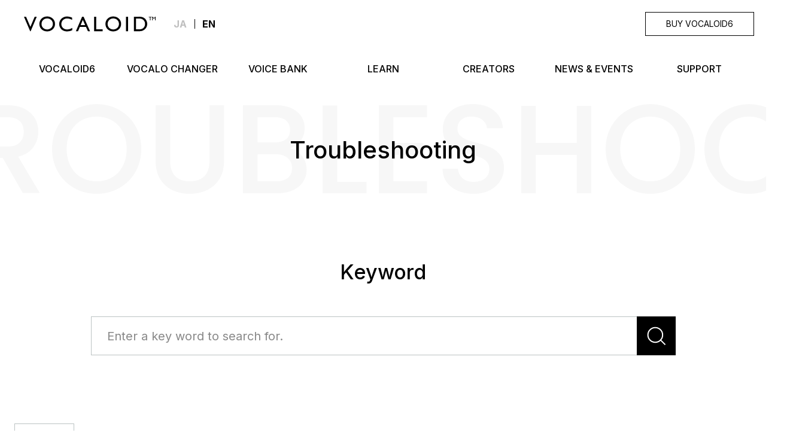

--- FILE ---
content_type: text/html; charset=utf-8
request_url: https://www.vocaloid.com/en/support/faq/311
body_size: 7727
content:
<!DOCTYPE html>
<html lang="en">
<head>
<meta charset="UTF-8">
<meta name="robots" content="index,follow">
<meta name="author" content="Yamaha Corporation" lang="en" />
<meta name="keywords" content="" />
<meta name="description" content="This is the FAQ page for the official VOCALOID website run by Yamaha Corporation. About &quot;Can I import (load) WAV files?&quot;" />
<meta property="og:description" content="This is the FAQ page for the official VOCALOID website run by Yamaha Corporation. About &quot;Can I import (load) WAV files?&quot;" />
<meta property="og:image" content="https://www.vocaloid.com/images/common/fb_shareimg01.png" />
<meta name="viewport" content="width=device-width, initial-scale=1">
<meta name="format-detection" content="telephone=no">
<!-- STRIGHT ONE Google Consent Mode Tag Start -->
<script>
	window.dataLayer = window.dataLayer || [];
	function gtag() {dataLayer.push(arguments);}
	gtag('set' , 'developer_id.dZTE2OD', true);

	const cmd = "vocaloid.com"
	const matches = document.cookie.match(new RegExp(
		"(?:^|; )" + "cookie_consent_gcm_data".replace(/([\.$?*|{}\(\)\[\]\\\/\+^])/g, '\\$1') + "=([^;]*)"
	));
	let val = null;
	if (matches) {
		cData = JSON.parse(decodeURIComponent(matches[1]));
		if (cmd === cData.cmd) {
			val = cData.gGcType
		}
	}
	if (!val) {
		const lData = localStorage.getItem('cookie_consent_gcm_data')
		if (lData) {
			const lCmdData = JSON.parse(decodeURIComponent(lData))[cmd]
			if (lCmdData) {
				val = lCmdData.gGcType
			}
		}
	}

	if (val) {
		gtag('consent', 'default', {
			'ad_storage': 'denied',
			'ad_user_data': 'denied',
			'ad_personalization': 'denied',
			'analytics_storage': 'denied',
			'functionality_storage': 'denied',
			'personalization_storage': 'denied',
			'security_storage': 'denied',
			'wait_for_update': 500
		});
		let updateVal = {};
		for (let i = 0; i < val.length; i++) {
			updateVal[val[i]] = 'granted';
		}
		if (Object.keys(updateVal).length !== 0) {
			gtag('consent', 'update', updateVal);
		}
	} else {
		gtag('consent', 'default', {
			'ad_storage': 'denied',
			'ad_user_data': 'denied',
			'ad_personalization': 'denied',
			'analytics_storage': 'denied',
			'functionality_storage': 'denied',
			'personalization_storage': 'denied',
			'security_storage': 'granted',
			'wait_for_update': 500,
			'region': ['at','be','bg','hr','cy','cz','dk','ee','fi','fr','de','gr','hu','is','ie','it','lv','li','lt','lu','mt','nl','no','pl','pt','ro','sk','si','es','se','gb']
		});
		gtag('consent', 'default', {
			'ad_storage': 'granted',
			'ad_user_data': 'granted',
			'ad_personalization': 'granted',
			'analytics_storage': 'granted',
			'functionality_storage': 'granted',
			'personalization_storage': 'granted',
			'security_storage': 'granted',
			'wait_for_update': 500
		});
	}
</script>
<!-- STRIGHT ONE Google Consent Mode Tag End -->

<!-- Google Tag Manager -->
<script>(function(w,d,s,l,i){w[l]=w[l]||[];w[l].push({'gtm.start':
new Date().getTime(),event:'gtm.js'});var f=d.getElementsByTagName(s)[0],
j=d.createElement(s),dl=l!='dataLayer'?'&l='+l:'';j.async=true;j.src=
'https://www.googletagmanager.com/gtm.js?id='+i+dl;f.parentNode.insertBefore(j,f);
})(window,document,'script','dataLayer','GTM-586L6T');</script>
<!-- End Google Tag Manager -->


<link rel="stylesheet" media="screen" href="/stylesheets/vocaloid_1_0_0/app.css" />
<link rel="stylesheet" media="screen" href="/stylesheets/vocaloid_1_0_0/additional.css" />

<script src="//ajax.googleapis.com/ajax/libs/jquery/3.6.0/jquery.min.js"></script>
<script src="/javascripts/vocaloid_1_0_0/swiper.min.js"></script>
<script src="/javascripts/vocaloid_1_0_0/script.js"></script>
<script src="/javascripts/vocaloid_1_0_0/additional.js"></script>
<script src="/javascripts/footer.js"></script>
<meta name="csrf-param" content="authenticity_token" />
<meta name="csrf-token" content="f5ZXQ/KZ7AxGVnGQ10+r/psPwguwxkdDrIscVtzx89hWaJDR4B35jczStGexXpp1zHcNTvorjH/hl+TNymBvCA==" />

<script src="/javascripts/cart_button_parts.js"></script>

  <title>Can I import (load) WAV files? | Troubleshooting details | support | VOCALOID</title>

</head>

<body>
<!-- Google Tag Manager (noscript) -->
<noscript><iframe src="https://www.googletagmanager.com/ns.html?id=GTM-586L6T"
height="0" width="0" style="display:none;visibility:hidden"></iframe></noscript>
<!-- End Google Tag Manager (noscript) -->

<div class="g_wrap">

<!-- /ヘッダー開始 -->
<!-- g_header -->
<header role="banner" class="g_header">
  <div class="g_header_container">

    <div class="g_header_sub is_lang">
      <div class="g_header_lang g_hidden_sp">
        <p class="g_header_lang_item">
          <a href="/" class="g_header_lang_link ">JA</a>
        </p>
        <p class="g_header_lang_item">
          <a href="/en/" class="g_header_lang_link g_header_lang_link_active">EN</a>
        </p>
      </div>
      <p class="g_header_toggle g_hidden_pc">
        <a href="javascript:void(0);" class="g_header_toggle_link">
          <span class="g_header_toggle_line"></span>
          <span class="g_header_toggle_line"></span>
        </a>
      </p>
    </div>

    <h1 class="g_header_logo">
      <a href="/en" class="g_header_logo_link">
        <svg xmlns="http://www.w3.org/2000/svg" width="220" height="26" viewBox="0 0 220 26">
          <path d="M17.981,0.354914979 L10.758,17.341915 L3.484,0.354914979 L0,0.354914979 L10.42,24.641915 L11.2,24.641915 L21.429,0.354914979 L17.981,0.354914979 Z M38.793,0.00691497938 C42.268192,-0.100119014 45.642771,1.18212742 48.17,3.56991498 C50.6359939,5.87793726 51.9971224,9.13045197 51.91,12.506915 C52.0000453,15.8788874 50.6215093,19.1238109 48.132,21.399915 C45.5390659,23.7749859 42.1182775,25.0387532 38.604,24.919915 C35.2058764,25.0216152 31.9094796,23.7532159 29.456,21.399915 C27.0420957,19.1098887 25.7133019,15.9031197 25.8,12.576915 C25.7009383,9.18954119 27.0387508,5.91820282 29.483,3.57091498 C31.9803021,1.17851013 35.336513,-0.10629496 38.793,0.00691497938 M38.933,3.30691498 C36.3906077,3.21575798 33.919358,4.15636207 32.081,5.91491498 C30.28969,7.65780228 29.3159837,10.0750047 29.399,12.572915 C29.3322922,15.0342176 30.309841,17.4088875 32.09,19.109915 C35.9272359,22.6035024 41.7992299,22.5813521 45.61,19.058915 C47.4042531,17.3289696 48.3902959,14.9255358 48.328,12.433915 C48.3790993,9.98295781 47.3918721,7.62458182 45.61,5.94091498 C43.8306084,4.19841938 41.4228034,3.24856788 38.933,3.30691498 M80.81,19.007915 L80.81,22.830915 C78.0907403,24.2636645 75.0519565,24.9818099 71.979,24.917915 C69.5749579,24.9919479 67.1942083,24.4278137 65.079,23.282915 C63.2074287,22.2123572 61.6583028,20.6580504 60.594,18.782915 C59.5015229,16.897944 58.9319225,14.7555558 58.944,12.576915 C58.8758971,9.20225576 60.2506177,5.95880282 62.723,3.66091498 C65.2220767,1.25501067 68.5811911,-0.0488702909 72.049,0.0409149794 C74.9878915,0.130013907 77.8787219,0.810209286 80.549,2.04091498 L80.549,5.77791498 C78.0358715,4.24893951 75.163983,3.40972444 72.223,3.34491498 C69.6540166,3.26269824 67.1588087,4.21109328 65.293,5.97891498 C63.4758625,7.685708 62.4732609,10.0867135 62.537,12.578915 C62.4590596,15.0566139 63.4467749,17.4489019 65.25,19.149915 C67.1295698,20.8930153 69.6243507,21.8184869 72.186,21.722915 C75.2637098,21.6817062 78.2617615,20.7387958 80.809,19.010915 M97.201,0.354914979 L99.631,0.354914979 L110.457,24.641915 L106.924,24.641915 L103.706,17.485915 L93.406,17.485915 L90.381,24.641915 L86.824,24.641915 L97.201,0.354914979 Z M102.28,14.408915 L98.38,5.66191498 L94.769,14.408915 L102.28,14.408915 Z M117.183,0.354914979 L120.661,0.354914979 L120.661,21.474915 L131.597,21.474915 L131.597,24.641915 L117.183,24.641915 L117.183,0.354914979 Z M149.221,0.00691497938 C152.695276,-0.0999809522 156.068872,1.18230229 158.595,3.56991498 C161.062143,5.87711247 162.425032,9.1291229 162.34,12.505915 C162.428715,15.8776348 161.050404,19.1220286 158.562,21.398915 C155.968225,23.7739205 152.546857,25.0376367 149.032,24.918915 C145.634427,25.0208664 142.338557,23.7523924 139.886,21.398915 C137.470459,19.109783 136.140443,15.902696 136.227,12.575915 C136.128827,9.18850363 137.466912,5.91738771 139.911,3.56991498 C142.408527,1.17797245 145.764675,-0.106448276 149.221,0.00691497938 M149.362,3.30691498 C146.819284,3.2155999 144.347665,4.1562073 142.509,5.91491498 C140.718112,7.65808554 139.744484,10.0750931 139.827,12.572915 C139.76067,15.0341482 140.738158,17.4086707 142.518,19.109915 C146.355383,22.6041145 152.228085,22.5819632 156.039,19.058915 C157.833364,17.3288922 158.820033,14.9257006 158.759,12.433915 C158.809457,9.98267663 157.821504,7.62430293 156.039,5.94091498 C154.259301,4.19826537 151.851127,3.24841055 149.361,3.30691498 M170.624,0.354914979 L174.1,0.354914979 L174.1,24.639915 L170.624,24.639915 L170.624,0.354914979 Z M183.654,24.641915 L183.654,0.354914979 L191.842,0.354914979 C194.535909,0.231702508 197.221247,0.740961076 199.683,1.84191498 C201.601361,2.82795961 203.194682,4.34628436 204.272,6.21491498 C205.40054,8.13058646 205.988084,10.3165975 205.972,12.539915 C205.973882,17.5188972 202.893204,21.9790303 198.236,23.739915 C197.424135,24.0702553 196.57887,24.3116639 195.715,24.459915 C194.260008,24.6181008 192.796148,24.6799023 191.333,24.644915 L183.654,24.641915 Z M191.477,3.45091498 L187.131,3.45091498 L187.131,21.541915 L191.58,21.541915 C192.940068,21.5785038 194.299869,21.4597351 195.633,21.187915 C196.472177,20.9962457 197.281532,20.6918126 198.039,20.282915 C198.686266,19.9164399 199.280427,19.463249 199.805,18.935915 C201.526255,17.1825584 202.455834,14.801708 202.378,12.345915 C202.488864,8.96574155 200.569374,5.8463735 197.502,4.42191498 C196.743006,4.05556906 195.938091,3.79320675 195.109,3.64191498 C193.904548,3.48673312 192.690084,3.42288429 191.476,3.45091498 M208.426,0.354914979 L213.506,0.354914979 L213.506,1.14191498 L211.383,1.14191498 L211.383,6.42591498 L210.514,6.42591498 L210.514,1.14191498 L208.426,1.14191498 L208.426,0.354914979 Z M219.195,0.354914979 L219.995,0.354914979 L219.995,6.42591498 L219.123,6.42591498 L219.123,1.69991498 L217.251,4.04191498 L217.09,4.04191498 L215.196,1.69791498 L215.196,6.42591498 L214.328,6.42591498 L214.328,0.354914979 L215.163,0.354914979 L217.175,2.84191498 L219.195,0.354914979 Z" transform="translate(0 .535)"/>
        </svg>
      </a>
    </h1>

    <div class="g_header_sub">
      
<ul class="g_header_menu g_hidden_sp">
  <li class="g_header_menu_item is_button">
    <a href="/en/vocaloid6/buy" class="g_header_menu_item_button">BUY VOCALOID6</a>
  </li>
</ul>

    </div>
  </div>
</header>
<!-- /.g_header -->


<!-- g_nav -->
<div class="g_nav_wrap front_reverse">
  <div class="g_nav">
    <div class="g_nav_lang g_hidden_pc">
      <div class="g_header_lang">
        <p class="g_header_lang_item">
          <a href="/" class="g_header_lang_link">JA</a>
        </p>
        <p class="g_header_lang_item">
          <a href="/en/" class="g_header_lang_link g_header_lang_link_active">EN</a>
        </p>
      </div>
    </div>

    <ul class="g_container g_nav_container"><li class="g_nav_item"><a href="/en/vocaloid6/" class="g_nav_item_link"><span>VOCALOID6</span></a><ul class="g_nav_sub_list">	<li class="g_nav_sub_list_item"><a href="/en/vocaloid6/"">FEATURES</a></li>
	<li class="g_nav_sub_list_item"><a href="/en/vocaloid6/specs/"">SPECIFICATIONS</a></li>
	<li class="g_nav_sub_list_item"><a href="/en/vocaloid6/trial/"">TRIAL</a></li>
	<li class="g_nav_sub_list_item"><a href="/en/upgrade/"">UPGRADE</a></li>
	<li class="g_nav_sub_list_item"><a href="/en/support/purchase_guide/"">PURCHASE-RELATED FAQ</a></li>
	<li class="g_nav_sub_list_item"><a href="/en/vocaloid6/vxbeta/"">VX-β [FREE BUNDLE]</a></li>
	<li class="g_nav_sub_list_item is_button"><a href="/en/vocaloid6/buy/"">BUY VOCALOID6</a></li>
</ul>
</li>
<li class="g_nav_item"><a href="/en/vcplugin" class="g_nav_item_link"><span>VOCALO CHANGER</span></a><ul class="g_nav_sub_list">	<li class="g_nav_sub_list_item"><a href="/en/vcplugin"">FEATURES</a></li>
	<li class="g_nav_sub_list_item"><a href="/en/vcplugin#specs"">SPECIFICATIONS</a></li>
	<li class="g_nav_sub_list_item"><a href="/en/vcplugin#trial"">TRIAL</a></li>
	<li class="g_nav_sub_list_item"><a href="/en/vcplugin/crossgrade/"">CROSSGRADE</a></li>
	<li class="g_nav_sub_list_item"><a href="/en/support/purchase_guide/"">PURCHASE-RELATED FAQ</a></li>
	<li class="g_nav_sub_list_item is_button"><a href="/en/vcplugin/buy/"">BUY VOCALO CHANGER</a></li>
</ul>
</li>
<li class="g_nav_item"><a href="/en/products" class="g_nav_item_link"><span>VOICE BANK</span></a></li>
<li class="g_nav_item"><a href="/en/learn" class="g_nav_item_link"><span>LEARN</span></a></li>
<li class="g_nav_item"><a href="/en/creator/" class="g_nav_item_link"><span>CREATORS</span></a></li>
<li class="g_nav_item"><a href="/en/news" class="g_nav_item_link"><span>NEWS &#038; EVENTS</span></a></li>
<li class="g_nav_item"><a href="/en/support" class="g_nav_item_link"><span>SUPPORT</span></a><ul class="g_nav_sub_list">	<li class="g_nav_sub_list_item"><a href="/en/support/faq/"">TROUBLESHOOTING</a></li>
	<li class="g_nav_sub_list_item"><a href="/en/support/download"">DOWNLOAD</a></li>
	<li class="g_nav_sub_list_item"><a href="/en/support/inquiry"">INQUIRIES</a></li>
</ul>
</li>
</ul>
    <ul class="g_nav_links g_hidden_pc">
      <li class="g_nav_links_item is_button">
        <a href="/en/vocaloid6/buy/" class="g_nav_links_button">BUY VOCALOID6</a>
      </li>
    </ul>

  </div>
</div>
<!-- /.g_nav -->


  <!-- g_page_nav -->


<!-- /.g_page_nav -->

  
<!-- /ヘッダー終了 -->



<div class="g_page_header">
  <p class="g_page_header_decoration">TROUBLESHOOT</p>
  <div class="g_container">
    <h1 class="g_page_header_title">Troubleshooting</h1>
  </div>
</div>

<div class="g_section g_pt_0">
  <div class="g_section_inner">
  <div class="g_container">
    <h2 class="g6_headline g_ta_center">Keyword</h2>
    <form action="/en/support/faq/search" accept-charset="UTF-8" method="get"><input name="utf8" type="hidden" value="&#x2713;" autocomplete="off" />
      <div class="g_faq_search_box">
        <input type="text" name="q" id="q" class="g_faq_search_box_input" size="100" placeholder="Enter a key word to search for." />
        <input type="submit" name="commit" value="" class="g_faq_search_box_submit" data-disable-with="" />
      </div>
</form>  </div>
</div>


  <div class="g_section_inner">
    <div class="g_container">
      <div class="g_item_products g_article_inner">
        <p class="g_item_products_thumb">
          <span class="img_product"><img alt="VOCALOID4 Editor" src="//rsc-net.vocaloid.com/assets/image_files/75ed566f21206d09df8a198eff24f497/faq_prod_v4e.png" /></span>
        </p>
        <p class="g_item_products_body">
          VOCALOID4 Editor
        </p>
      </div>
      <h3 class="g_headline g_mt_0">Q. Can I import (load) WAV files?</h3>
      <div class="g_article">
        <p>Yes. <br /><br />VOCALOID4 Editor can import (load) WAV files (in STEREO or MONO/WAV format), but cannot import other audio files (such as mp3, aac, and AIFF files). <br /><br />Convert the audio file to WAV format with 16-bit resolution at a sampling frequency of 44100, 48000, or 96000 Hz before importing the file. <br /><br />* You cannot convert files into WAV format in VOCALOID4 Editor.  To import a file, use a drag-and-drop operation to paste the file on a WAV (STEREO) track, or under the "File" menu, select "Import" and then "Wave(W)".</p>
              </div>
    </div>
  </div>

  <div class="g_container">
    <p class="g_ta_center">
      <a class="g_button g_mx_auto" href="javascript:history.back()">
        <span class="g_icon_prev">Return to Previous Page</span>
</a>    </p>
  </div>

  
</div>


<div class="g_section g_pt_0">
  <div class="g_section_inner">
  <div class="g_container">
    <h3 class="g_heading">View Lists of Troubleshooting for Product and Service Categories</h3>
      <div class="g_row g_row_line">
          <div class="g_col_4 g_col_4_m_0">
            <div class="g_item_products_small g_article_inner">
              <a class="g_item_products_link" href="/en/support/faq/category/28">
                <p class="g_item_products_small_thumb">
                  <span class="img_product"><img alt="VOCALOID6" src="//rsc-net.vocaloid.com/assets/image_files/533862872fb9c7568fdfda288e9f2590/img_vocaloid6_150x150.png" /></span>
                </p>
                <p class="g_item_products_small_body">
                  VOCALOID6                </p>
</a>            </div>
          </div>
          <div class="g_col_4 g_col_4_m_0">
            <div class="g_item_products_small g_article_inner">
              <a class="g_item_products_link" href="/en/support/faq/category/29">
                <p class="g_item_products_small_thumb">
                  <span class="img_product"><img alt="VOCALO CHANGER" src="//rsc-net.vocaloid.com/assets/image_files/8a61ff352e6885905fd1a3828fe11ebc/img_vc_visual_120.png" /></span>
                </p>
                <p class="g_item_products_small_body">
                  VOCALO CHANGER                </p>
</a>            </div>
          </div>
          <div class="g_col_4 g_col_4_m_0">
            <div class="g_item_products_small g_article_inner">
              <a class="g_item_products_link" href="/en/support/faq/category/8">
                <p class="g_item_products_small_thumb">
                  <span class="img_product"><img alt="Mobile VOCALOID Editor" src="//rsc-net.vocaloid.com/assets/image_files/9a9de9dfe451882796fd8f1def3c533a/MVEicon_150x150.png" /></span>
                </p>
                <p class="g_item_products_small_body">
                  Mobile VOCALOID Editor                </p>
</a>            </div>
          </div>
          <div class="g_col_4 g_col_4_m_0">
            <div class="g_item_products_small g_article_inner">
              <a class="g_item_products_link" href="/en/support/faq/category/30">
                <p class="g_item_products_small_thumb">
                  <span class="img_product"><img alt="VX-β" src="//rsc-net.vocaloid.com/assets/image_files/dabc61c2fed99d4a3692b9fda72552fd/vxbeta_web_110x110_black.png" /></span>
                </p>
                <p class="g_item_products_small_body">
                  VX-β                </p>
</a>            </div>
          </div>
      </div>
      <div class="g_row g_row_line">
          <div class="g_col_4 g_col_4_m_0">
            <div class="g_item_products_small g_article_inner">
              <a class="g_item_products_link" href="/en/support/faq/category/27">
                <p class="g_item_products_small_thumb">
                  <span class="img_product"><img alt="VOCALOID5" src="//rsc-net.vocaloid.com/assets/image_files/f4d859d3e6bc60b3e083aa90afcf2d91/VOCALOID5_STANDARAD_600.png" /></span>
                </p>
                <p class="g_item_products_small_body">
                  VOCALOID5                </p>
</a>            </div>
          </div>
          <div class="g_col_4 g_col_4_m_0">
            <div class="g_item_products_small g_article_inner">
              <a class="g_item_products_link" href="/en/support/faq/category/1">
                <p class="g_item_products_small_thumb">
                  <span class="img_product"><img alt="VOCALOID4 Editor" src="//rsc-net.vocaloid.com/assets/image_files/75ed566f21206d09df8a198eff24f497/faq_prod_v4e.png" /></span>
                </p>
                <p class="g_item_products_small_body">
                  VOCALOID4 Editor                </p>
</a>            </div>
          </div>
          <div class="g_col_4 g_col_4_m_0">
            <div class="g_item_products_small g_article_inner">
              <a class="g_item_products_link" href="/en/support/faq/category/2">
                <p class="g_item_products_small_thumb">
                  <span class="img_product"><img alt="VOCALOID4 Editor for Cubase" src="//rsc-net.vocaloid.com/assets/image_files/c3a444f0bb9e7dc6d46602f53f9e833e/faq_prod_vocacu4.png" /></span>
                </p>
                <p class="g_item_products_small_body">
                  VOCALOID4 Editor for Cubase                </p>
</a>            </div>
          </div>
          <div class="g_col_4 g_col_4_m_0">
            <div class="g_item_products_small g_article_inner">
              <a class="g_item_products_link" href="/en/support/faq/category/3">
                <p class="g_item_products_small_thumb">
                  <span class="img_product"><img alt="VOCALOID3 Editor" src="//rsc-net.vocaloid.com/assets/image_files/8c2ac1bce89db427bdc20a2b004a8c8f/faq_prod_v3e.png" /></span>
                </p>
                <p class="g_item_products_small_body">
                  VOCALOID3 Editor                </p>
</a>            </div>
          </div>
      </div>
      <div class="g_row ">
          <div class="g_col_4 g_col_4_m_0">
            <div class="g_item_products_small g_article_inner">
              <a class="g_item_products_link" href="/en/support/faq/category/7">
                <p class="g_item_products_small_thumb">
                  <span class="img_product"><img alt="VOCALOID SHOP" src="//rsc-net.vocaloid.com/assets/image_files/2759b7b09d7a94bc76c49112f555742d/faq_prod_vshopvnet_02.png" /></span>
                </p>
                <p class="g_item_products_small_body">
                  VOCALOID SHOP                </p>
</a>            </div>
          </div>
          <div class="g_col_4 g_col_4_m_0">
            <div class="g_item_products_small g_article_inner">
              <a class="g_item_products_link" href="/en/support/faq/category/9">
                <p class="g_item_products_small_thumb">
                  <span class="img_product"><img alt="VOCALOID2 / VOCALOID1" src="//rsc-net.vocaloid.com/assets/image_files/3e1c61a5df6348f98700b101ab016170/faq_prod_v1v2.png" /></span>
                </p>
                <p class="g_item_products_small_body">
                  VOCALOID2 / VOCALOID1                </p>
</a>            </div>
          </div>
          <div class="g_col_4 g_col_4_m_0">
            <div class="g_item_products_small g_article_inner">
              <a class="g_item_products_link" href="/en/support/faq/category/10">
                <p class="g_item_products_small_thumb">
                  <span class="img_product"><img alt="Other" src="//rsc-net.vocaloid.com/assets/image_files/bdff809c45e80cd5ce2304dfb977a28d/faq_prod_other.png" /></span>
                </p>
                <p class="g_item_products_small_body">
                  Other                </p>
</a>            </div>
          </div>
      </div>
  </div>
</div>


  <div class="g_section_inner">
    <div class="g_container">
      <div class="g_box g_ta_center">
        <p class="g_mt_0">If you are unable to find a solution in the Troubleshooting section, please use the Inquiry Form to submit an inquiry.</p>
        <p class="g_mb_0">
        <a class="g_button g_mx_auto" href="/en/support/inquiry">To Inquiry Form</a>
        </p>
      </div>
    </div>
  </div>
</div>

<!-- g_breadcrumb -->
<div class="g_breadcrumb">
  <ul class="g_container g_breadcrumb_container">
    <li class="g_breadcrumb_item"><a href="/en">Home</a></li>
    <li class="g_breadcrumb_item"><a href="/en/support">SUPPORT</a></li>
    <li class="g_breadcrumb_item"><a href="/en/support/faq">Troubleshooting</a></li>
    <li class="g_breadcrumb_item"><strong><a href="/en/support/faq/311">Can I import (load) WAV files?</a></strong></li>
  </ul>
</div>
<!-- /.g_breadcrumb -->


<!-- フッター開始 -->
<!-- g_footer -->
<footer role="contentinfo" class="g_footer">

  <div class="g_default_max_width g_footer_main">
  <div class="g_footer_info">
    <p class="g_footer_logo">
      <a href="/en/"><img src="/en/wp-content/themes/vocaloid/assets/images/logo_white.png" alt="VOCALOID"></a>
    </p>
    <p class="g_footer_logo_changer">
      <a href="/en/vcplugin/"><img src="/en/wp-content/themes/vocaloid/assets/images/logo_changer_white.png" alt="VOCALOID"></a>
    </p>
  </div>
  <div class="g_footer_container">
    <ul class="g_footer_nav">
      <li class="g_footer_nav_item">
        <a href="/en/vocaloid6/">VOCALOID6</a>
      </li>
      <li class="g_footer_nav_item">
        <a href="/en/vcplugin/">VOCALO CHANGER</a>
      </li>
      <li class="g_footer_nav_item">
        <a href="/en/products/">VOICE BANK</a>
      </li>
      <li class="g_footer_nav_item">
        <a href="/en/learn/">LEARN</a>
      </li>
      <li class="g_footer_nav_item">
        <a href="/en/creator/">CREATORS</a>
      </li>
      <li class="g_footer_nav_item">
        <a href="/en/news/">NEWS &amp; EVENTS</a>
      </li>
      <li class="g_footer_nav_item">
        <a href="/en/support/">SUPPORT</a>
      </li>
    </ul>
    <div class="g_footer_contents_links is_en">
      <ul class="g_footer_social">
        <li class="g_footer_social_item">
          <a href="https://x.com/vocaloid_yamaha" target="_blank">
            <img src="/en/wp-content/themes/vocaloid/assets/images/icon_sns_x.png" alt="X">
          </a>
        </li>
        <li class="g_footer_social_item">
          <a href="https://www.facebook.com/yamaha.vocaloid" target="_blank">
            <img src="/en/wp-content/themes/vocaloid/assets/images/icon_sns_facebook.png" alt="facebook">
          </a>
        </li>
        <li class="g_footer_social_item">
          <a href="https://www.youtube.com/vocaloidyamaha" target="_blank">
            <img src="/en/wp-content/themes/vocaloid/assets/images/icon_sns_youtube.png" alt="youtube">
          </a>
        </li>
        <li class="g_footer_social_item">
          <a href="https://www.instagram.com/vocaloid_yamaha/" target="_blank">
            <img src="/en/wp-content/themes/vocaloid/assets/images/icon_sns_instagram.png" alt="instagram">
          </a>
        </li>
        <li class="g_footer_social_item">
          <a href="https://soundcloud.com/vocaloid_yamaha" target="_blank">
            <img src="/en/wp-content/themes/vocaloid/assets/images/icon_sns_cloud.png" alt="cloud">
          </a>
        </li>
      </ul>
      <ul class="g_footer_lang_switcher">
        <li><a href="/">JA</a></li>
        <li><a href="/en/"  class="is-active">EN</a></li>
      </ul>
    </div>
  </div>
</div>

<hr class="g_footer_devide">

<div class="g_default_max_width g_footer_sub">
  <div class="g_footer_sub_contents">
    <p class="g_footer_license">
      VOCALOID SHOP is the official shop for VOCALOID, run and operated by <a href="https://www.yamaha.com/en/" target="_blank">Yamaha Corporation</a>. <br> "VOCALOID" and “VOCALO CHANGER” are trademarks of <a href="https://www.yamaha.com/en/" target="_blank">Yamaha Corporation</a>. <br> All other product names and company names are trademarks or registered trademarks of their respective companies.
    </p>
    <ul class="g_footer_sub_menu">
      <li class="g_footer_sub_menu_item">
        <a href="/en/privacy/">Privacy Policy</a>
      </li>
      <li class="g_footer_sub_menu_item">
          <a href="/en/show_tradelaw/">Indication Based on the Act on Specified Commercial Transactions</a>
      </li>
      <li class="g_footer_sub_menu_item">
        <a href="/en/terms/">Terms of Use</a>
      </li>
    </ul>
  </div>
  <dl class="g_footer_copyright">
    <dt class="g_footer_copyright_image">
      <a href="https://www.yamaha.com/en/">
        <img src="/en/wp-content/themes/vocaloid/assets/images/logo_yamaha.png" alt="VOCALOID">
      </a>
    </dt>
    <dt class="g_footer_copyright_text">
      Copyright © <a href="https://www.yamaha.com/en/" target="_blank">Yamaha Corporation</a>. All rights reserved.
    </dt>
  </dl>
</div>


</footer>
<!-- /.g_footer -->

<!-- ／フッター終了 -->
<script>
  // ブラウザ中央にpopupを表示
  function popupInCenter(url, popup_width, popup_height) {
  var leftPosition = (screen.width / 2)-(popup_width / 2),
  topPosition = (screen.height / 2)-(popup_height / 2);

  window.open(url, "childWindow",
  "status=no,height=" + popup_height + ",width=" + popup_width + ",resizable=yes,left="
  + leftPosition + ",top=" + topPosition + ",screenX=" + leftPosition + ",screenY="
  + topPosition + ",toolbar=no,menubar=no,scrollbars=no,location=no,directories=no");
  };
</script>

</div><!-- /.g_wrap -->
</body>
</html>


--- FILE ---
content_type: text/css
request_url: https://www.vocaloid.com/stylesheets/vocaloid_1_0_0/app.css
body_size: 20449
content:
@charset "UTF-8";@import"//fonts.googleapis.com/css2?family=Poppins:wght@400;500;700&display=swap";@import"https://fonts.googleapis.com/css2?family=Inter:wght@400;500;700&display=swap";/*! normalize.css v5.0.0 | MIT License | github.com/necolas/normalize.css */html{font-family:sans-serif;line-height:1.15;-ms-text-size-adjust:100%;-webkit-text-size-adjust:100%}body{margin:0}article,aside,footer,header,nav,section{display:block}h1{font-size:2em;margin:.67em 0}figcaption,figure,main{display:block}figure{margin:1em 40px}hr{box-sizing:content-box;height:0;overflow:visible}pre{font-family:monospace,monospace;font-size:1em}a{background-color:transparent;-webkit-text-decoration-skip:objects}a:active,a:hover{outline-width:0}abbr[title]{border-bottom:0;text-decoration:underline;text-decoration:underline dotted}b,strong{font-weight:inherit}b,strong{font-weight:bolder}code,kbd,samp{font-family:monospace,monospace;font-size:1em}dfn{font-style:italic}mark{background-color:#ff0;color:#000}small{font-size:80%}sub,sup{font-size:75%;line-height:0;position:relative;vertical-align:baseline}sub{bottom:-.25em}sup{top:-.5em}audio,video{display:inline-block}audio:not([controls]){display:none;height:0}img{border-style:none}svg:not(:root){overflow:hidden}button,input,optgroup,select,textarea{font-family:sans-serif;font-size:100%;line-height:1.15;margin:0}button,input{overflow:visible}button,select{text-transform:none}button,html [type=button],[type=reset],[type=submit]{-webkit-appearance:button}button::-moz-focus-inner,[type=button]::-moz-focus-inner,[type=reset]::-moz-focus-inner,[type=submit]::-moz-focus-inner{border-style:none;padding:0}button:-moz-focusring,[type=button]:-moz-focusring,[type=reset]:-moz-focusring,[type=submit]:-moz-focusring{outline:1px dotted ButtonText}fieldset{border:1px solid silver;margin:0 2px;padding:.35em .625em .75em}legend{box-sizing:border-box;color:inherit;display:table;max-width:100%;padding:0;white-space:normal}progress{display:inline-block;vertical-align:baseline}textarea{overflow:auto}[type=checkbox],[type=radio]{box-sizing:border-box;padding:0}[type=number]::-webkit-inner-spin-button,[type=number]::-webkit-outer-spin-button{height:auto}[type=search]{-webkit-appearance:textfield;outline-offset:-2px}[type=search]::-webkit-search-cancel-button,[type=search]::-webkit-search-decoration{-webkit-appearance:none}::-webkit-file-upload-button{-webkit-appearance:button;font:inherit}details,menu{display:block}summary{display:list-item}canvas{display:inline-block}template{display:none}[hidden]{display:none}html{background:#fff;font-size:62.5%;width:100%;height:100%}body{color:#000;font-family:Inter,Noto Sans Japanese,"ヒラギノ角ゴ ProN",Helvetica Neue,Arial,Hiragino Kaku Gothic ProN,Meiryo,sans-serif;width:100%;height:100%;box-sizing:border-box;-webkit-text-size-adjust:100%;-webkit-print-color-adjust:exact;line-height:2;font-size:1.2rem}@media print,only screen and (min-width:768px){body{font-size:1.4rem}}@media only screen and (max-width:767px){body.g_scroll_lock{overflow:hidden}}img{vertical-align:bottom;-ms-interpolation-mode:bicubic;max-width:100%;height:auto}a{color:#000}a:hover{text-decoration:none}iframe{max-width:100%;border:0}figure{margin:2rem 0}@media print,only screen and (min-width:768px){figure{margin:6rem 0}}table{width:100%;border-collapse:collapse;margin:2rem 0}@media print,only screen and (min-width:768px){table{margin:2.86em 0}}th{border-bottom:#bbc3c3 solid 1px;border-right:#bbc3c3 solid 1px;box-sizing:border-box;font-weight:700;text-align:left;line-height:1.5;padding:1rem 1.5rem;width:25.9375%}@media print,only screen and (min-width:768px){th{padding:1.55em 3rem}}td{border-bottom:#bbc3c3 solid 1px;box-sizing:border-box;padding:1rem 1.5rem}@media print,only screen and (min-width:768px){td{padding:1.55em 3rem}}pre,code{white-space:pre-wrap}@media print,only screen and (min-width:768px){@font-face{font-family:Noto Sans Japanese;src:local("NotoSansJP-Regular.otf"),url(//fonts.gstatic.com/ea/notosansjapanese/v6/NotoSansJP-Regular.woff2) format("woff2"),url(//fonts.gstatic.com/ea/notosansjapanese/v6/NotoSansJP-Regular.woff) format("woff"),url(//fonts.gstatic.com/ea/notosansjapanese/v6/NotoSansJP-Regular.otf) format("opentype")}@font-face{font-family:Noto Sans Japanese;font-weight:500;src:url(//fonts.gstatic.com/ea/notosansjapanese/v6/NotoSansJP-Medium.woff2) format("woff2"),url(//fonts.gstatic.com/ea/notosansjapanese/v6/NotoSansJP-Medium.woff) format("woff"),url(//fonts.gstatic.com/ea/notosansjapanese/v6/NotoSansJP-Medium.otf) format("opentype")}@font-face{font-family:Noto Sans Japanese;font-weight:700;src:url(//fonts.gstatic.com/ea/notosansjapanese/v6/NotoSansJP-Bold.woff2) format("woff2"),url(//fonts.gstatic.com/ea/notosansjapanese/v6/NotoSansJP-Bold.woff) format("woff"),url(//fonts.gstatic.com/ea/notosansjapanese/v6/NotoSansJP-Bold.otf) format("opentype")}@font-face{font-family:Noto Sans Japanese;font-weight:900;src:url(//fonts.gstatic.com/ea/notosansjapanese/v6/NotoSansJP-Black.woff2) format("woff2"),url(//fonts.gstatic.com/ea/notosansjapanese/v6/NotoSansJP-Black.woff) format("woff"),url(//fonts.gstatic.com/ea/notosansjapanese/v6/NotoSansJP-Black.otf) format("opentype")}}.swiper-container{margin-left:auto;margin-right:auto;position:relative;overflow:hidden;z-index:1}.swiper-container-no-flexbox .carousel_item{float:left}.swiper-container-vertical>.carousel_wrap{-webkit-box-orient:vertical;-ms-flex-direction:column;flex-direction:column}.carousel_wrap{position:relative;width:100%;height:100%;z-index:1;display:-webkit-box;display:-ms-flexbox;display:flex;-webkit-transition-property:-webkit-transform;transition-property:-webkit-transform;transition-property:transform;transition-property:transform,-webkit-transform;box-sizing:content-box}.swiper-container-android .carousel_item,.carousel_wrap{-webkit-transform:translate3d(0,0,0);-ms-transform:translate3d(0,0,0);transform:translate3d(0,0,0)}.swiper-container-multirow>.carousel_wrap{-webkit-box-lines:multiple;-moz-box-lines:multiple;-ms-flex-wrap:wrap;flex-wrap:wrap}.swiper-container-free-mode>.carousel_wrap{-webkit-transition-timing-function:ease-out;transition-timing-function:ease-out;margin:0 auto}.carousel_item{-webkit-flex-shrink:0;-ms-flex:0 0 auto;-ms-flex-negative:0;flex-shrink:0;width:100%;height:100%;position:relative}.swiper-container-autoheight,.swiper-container-autoheight .carousel_item{height:auto}.swiper-container-autoheight .carousel_wrap{-webkit-box-align:start;-ms-flex-align:start;align-items:flex-start;-webkit-transition-property:-webkit-transform,height;-webkit-transition-property:height,-webkit-transform;transition-property:height,-webkit-transform;transition-property:transform,height;transition-property:transform,height,-webkit-transform}.swiper-container .swiper-notification{position:absolute;left:0;top:0;pointer-events:none;opacity:0;-ms-filter:"alpha(opacity=0)";z-index:-1000}.swiper-wp8-horizontal{-ms-touch-action:pan-y;touch-action:pan-y}.swiper-wp8-vertical{-ms-touch-action:pan-x;touch-action:pan-x}.carouselButtonPrev,.carouselButtonNext{position:absolute;top:50%;width:14px;height:26px;margin-top:-13px;z-index:10;cursor:pointer;background-size:14px 26px;background-position:center;background-repeat:no-repeat}.carouselButtonPrev.swiper-button-disabled,.carouselButtonNext.swiper-button-disabled{opacity:.35;-ms-filter:"alpha(opacity=35)";cursor:auto;pointer-events:none}.carouselButtonPrev,.swiper-container-rtl .carouselButtonNext{background-image:url("data:image/svg+xml;charset=utf-8,%3Csvg%20xmlns%3D'http%3A%2F%2Fwww.w3.org%2F2000%2Fsvg'%20viewBox%3D'0%200%2027%2044'%3E%3Cpath%20d%3D'M0%2C22L22%2C0l2.1%2C2.1L4.2%2C22l19.9%2C19.9L22%2C44L0%2C22L0%2C22L0%2C22z'%20fill%3D'%23007aff'%2F%3E%3C%2Fsvg%3E");left:-19px;right:auto}.carouselButtonPrev.swiper-button-black,.swiper-container-rtl .carouselButtonNext.swiper-button-black{background-image:url("data:image/svg+xml;charset=utf-8,%3Csvg%20xmlns%3D'http%3A%2F%2Fwww.w3.org%2F2000%2Fsvg'%20viewBox%3D'0%200%2027%2044'%3E%3Cpath%20d%3D'M0%2C22L22%2C0l2.1%2C2.1L4.2%2C22l19.9%2C19.9L22%2C44L0%2C22L0%2C22L0%2C22z'%20fill%3D'%23000000'%2F%3E%3C%2Fsvg%3E")}.carouselButtonPrev.swiper-button-white,.swiper-container-rtl .carouselButtonNext.swiper-button-white{background-image:url("data:image/svg+xml;charset=utf-8,%3Csvg%20xmlns%3D'http%3A%2F%2Fwww.w3.org%2F2000%2Fsvg'%20viewBox%3D'0%200%2027%2044'%3E%3Cpath%20d%3D'M0%2C22L22%2C0l2.1%2C2.1L4.2%2C22l19.9%2C19.9L22%2C44L0%2C22L0%2C22L0%2C22z'%20fill%3D'%23ffffff'%2F%3E%3C%2Fsvg%3E")}.carouselButtonNext,.swiper-container-rtl .carouselButtonPrev{background-image:url("data:image/svg+xml;charset=utf-8,%3Csvg%20xmlns%3D'http%3A%2F%2Fwww.w3.org%2F2000%2Fsvg'%20viewBox%3D'0%200%2027%2044'%3E%3Cpath%20d%3D'M27%2C22L27%2C22L5%2C44l-2.1-2.1L22.8%2C22L2.9%2C2.1L5%2C0L27%2C22L27%2C22z'%20fill%3D'%23007aff'%2F%3E%3C%2Fsvg%3E");right:-19px;left:auto}.carouselButtonNext.swiper-button-black,.swiper-container-rtl .carouselButtonPrev.swiper-button-black{background-image:url("data:image/svg+xml;charset=utf-8,%3Csvg%20xmlns%3D'http%3A%2F%2Fwww.w3.org%2F2000%2Fsvg'%20viewBox%3D'0%200%2027%2044'%3E%3Cpath%20d%3D'M27%2C22L27%2C22L5%2C44l-2.1-2.1L22.8%2C22L2.9%2C2.1L5%2C0L27%2C22L27%2C22z'%20fill%3D'%23000000'%2F%3E%3C%2Fsvg%3E")}.carouselButtonNext.swiper-button-white,.swiper-container-rtl .carouselButtonPrev.swiper-button-white{background-image:url("data:image/svg+xml;charset=utf-8,%3Csvg%20xmlns%3D'http%3A%2F%2Fwww.w3.org%2F2000%2Fsvg'%20viewBox%3D'0%200%2027%2044'%3E%3Cpath%20d%3D'M27%2C22L27%2C22L5%2C44l-2.1-2.1L22.8%2C22L2.9%2C2.1L5%2C0L27%2C22L27%2C22z'%20fill%3D'%23ffffff'%2F%3E%3C%2Fsvg%3E")}.swiper-pagination{position:absolute;text-align:center;-webkit-transition:300ms;transition:300ms;-webkit-transform:translate3d(0,0,0);-ms-transform:translate3d(0,0,0);transform:translate3d(0,0,0);z-index:10}.swiper-pagination.swiper-pagination-hidden{opacity:0;-ms-filter:"alpha(opacity=0)"}.swiper-pagination-fraction,.swiper-pagination-custom,.swiper-container-horizontal>.swiper-pagination-bullets{bottom:10px;left:0;width:100%}.swiper-pagination-bullet{width:8px;height:8px;display:inline-block;border-radius:100%;background:#000;opacity:.2;-ms-filter:"alpha(opacity=20)"}button.swiper-pagination-bullet{border:0;margin:0;padding:0;box-shadow:none;-ms-appearance:none;-webkit-appearance:none;appearance:none}.swiper-pagination-clickable .swiper-pagination-bullet{cursor:pointer}.swiper-pagination-white .swiper-pagination-bullet{background:#fff}.swiper-pagination-bullet-active{opacity:1;-ms-filter:"alpha(opacity=100)";background:#007aff}.swiper-pagination-white .swiper-pagination-bullet-active{background:#fff}.swiper-pagination-black .swiper-pagination-bullet-active{background:#000}.swiper-container-vertical>.swiper-pagination-bullets{right:10px;top:50%;-webkit-transform:translate3d(0,-50%,0);-ms-transform:translate3d(0,-50%,0);transform:translate3d(0,-50%,0)}.swiper-container-vertical>.swiper-pagination-bullets .swiper-pagination-bullet{margin:5px 0;display:block}.swiper-container-horizontal>.swiper-pagination-bullets .swiper-pagination-bullet{margin:0 5px}.swiper-pagination-progress{background:rgba(0,0,0,.25);position:absolute}.swiper-pagination-progress .swiper-pagination-progressbar{background:#007aff;position:absolute;left:0;top:0;width:100%;height:100%;-webkit-transform:scale(0);-ms-transform:scale(0);transform:scale(0);-webkit-transform-origin:left top;-ms-transform-origin:left top;transform-origin:left top}.swiper-container-rtl .swiper-pagination-progress .swiper-pagination-progressbar{-webkit-transform-origin:right top;-ms-transform-origin:right top;transform-origin:right top}.swiper-container-horizontal>.swiper-pagination-progress{width:100%;height:4px;left:0;top:0}.swiper-container-vertical>.swiper-pagination-progress{width:4px;height:100%;left:0;top:0}.swiper-pagination-progress.swiper-pagination-white{background:rgba(255,255,255,.5)}.swiper-pagination-progress.swiper-pagination-white .swiper-pagination-progressbar{background:#fff}.swiper-pagination-progress.swiper-pagination-black .swiper-pagination-progressbar{background:#000}.swiper-container-3d{-webkit-perspective:1200px;-o-perspective:1200px;perspective:1200px}.swiper-container-3d .carousel_wrap,.swiper-container-3d .carousel_item,.swiper-container-3d .carousel_item-shadow-left,.swiper-container-3d .carousel_item-shadow-right,.swiper-container-3d .carousel_item-shadow-top,.swiper-container-3d .carousel_item-shadow-bottom,.swiper-container-3d .swiper-cube-shadow{-webkit-transform-style:preserve-3d;transform-style:preserve-3d}.swiper-container-3d .carousel_item-shadow-left,.swiper-container-3d .carousel_item-shadow-right,.swiper-container-3d .carousel_item-shadow-top,.swiper-container-3d .carousel_item-shadow-bottom{position:absolute;left:0;top:0;width:100%;height:100%;pointer-events:none;z-index:10}.swiper-container-3d .carousel_item-shadow-left{background-image:-webkit-gradient(linear,left top,right top,from(rgba(0,0,0,.5)),to(transparent));background-image:-webkit-linear-gradient(right,rgba(0,0,0,.5),transparent);background-image:linear-gradient(to left,rgba(0,0,0,.5),transparent)}.swiper-container-3d .carousel_item-shadow-right{background-image:-webkit-gradient(linear,right top,left top,from(rgba(0,0,0,.5)),to(transparent));background-image:-webkit-linear-gradient(left,rgba(0,0,0,.5),transparent);background-image:linear-gradient(to right,rgba(0,0,0,.5),transparent)}.swiper-container-3d .carousel_item-shadow-top{background-image:-webkit-gradient(linear,left top,left bottom,from(rgba(0,0,0,.5)),to(transparent));background-image:-webkit-linear-gradient(bottom,rgba(0,0,0,.5),transparent);background-image:linear-gradient(to top,rgba(0,0,0,.5),transparent)}.swiper-container-3d .carousel_item-shadow-bottom{background-image:-webkit-gradient(linear,left bottom,left top,from(rgba(0,0,0,.5)),to(transparent));background-image:-webkit-linear-gradient(top,rgba(0,0,0,.5),transparent);background-image:linear-gradient(to bottom,rgba(0,0,0,.5),transparent)}.swiper-container-coverflow .carousel_wrap,.swiper-container-flip .carousel_wrap{-ms-perspective:1200px}.swiper-container-cube,.swiper-container-flip{overflow:visible}.swiper-container-cube .carousel_item,.swiper-container-flip .carousel_item{pointer-events:none;-webkit-backface-visibility:hidden;backface-visibility:hidden;z-index:1}.swiper-container-cube .carousel_item .carousel_item,.swiper-container-flip .carousel_item .carousel_item{pointer-events:none}.swiper-container-cube .carousel_item-active,.swiper-container-flip .carousel_item-active,.swiper-container-cube .carousel_item-active .carousel_item-active,.swiper-container-flip .carousel_item-active .carousel_item-active{pointer-events:auto}.swiper-container-cube .carousel_item-shadow-top,.swiper-container-flip .carousel_item-shadow-top,.swiper-container-cube .carousel_item-shadow-bottom,.swiper-container-flip .carousel_item-shadow-bottom,.swiper-container-cube .carousel_item-shadow-left,.swiper-container-flip .carousel_item-shadow-left,.swiper-container-cube .carousel_item-shadow-right,.swiper-container-flip .carousel_item-shadow-right{z-index:0;-webkit-backface-visibility:hidden;backface-visibility:hidden}.swiper-container-cube .carousel_item{visibility:hidden;-webkit-transform-origin:0 0;-ms-transform-origin:0 0;transform-origin:0 0;width:100%;height:100%}.swiper-container-cube.swiper-container-rtl .carousel_item{-webkit-transform-origin:100% 0;-ms-transform-origin:100% 0;transform-origin:100% 0}.swiper-container-cube .carousel_item-active,.swiper-container-cube .carousel_item-next,.swiper-container-cube .carousel_item-prev,.swiper-container-cube .carousel_item-next+.carousel_item{pointer-events:auto;visibility:visible}.swiper-container-cube .swiper-cube-shadow{position:absolute;left:0;bottom:0;width:100%;height:100%;background:#000;opacity:.6;-ms-filter:"alpha(opacity=60)";filter:url('data:image/svg+xml;charset=utf-8,<svgxmlns="http://www.w3.org/2000/svg"><filterid="filter"><feGaussianBlurstdDeviation="50"/></filter></svg>#filter');filter:blur(50px);z-index:0}.swiper-container-fade.swiper-container-free-mode .carousel_item{-webkit-transition-timing-function:ease-out;transition-timing-function:ease-out}.swiper-container-fade .carousel_item{pointer-events:none;-webkit-transition-property:opacity;transition-property:opacity}.swiper-container-fade .carousel_item .carousel_item{pointer-events:none}.swiper-container-fade .carousel_item-active,.swiper-container-fade .carousel_item-active .carousel_item-active{pointer-events:auto}.swiper-zoom-container{width:100%;height:100%;display:-webkit-box;display:-ms-flexbox;display:flex;-webkit-box-pack:center;-ms-flex-pack:center;justify-content:center;-webkit-box-align:center;-ms-flex-align:center;align-items:center;text-align:center}.swiper-zoom-container>img,.swiper-zoom-container>svg,.swiper-zoom-container>canvas{max-width:100%;max-height:100%;object-fit:contain}.swiper-scrollbar{border-radius:10px;position:relative;-ms-touch-action:none;background:rgba(0,0,0,.1)}.swiper-container-horizontal>.swiper-scrollbar{position:absolute;left:1%;bottom:3px;z-index:50;height:5px;width:98%}.swiper-container-vertical>.swiper-scrollbar{position:absolute;right:3px;top:1%;z-index:50;width:5px;height:98%}.swiper-scrollbar-drag{height:100%;width:100%;position:relative;background:rgba(0,0,0,.5);border-radius:10px;left:0;top:0}.swiper-scrollbar-cursor-drag{cursor:move}.swiper-lazy-preloader{width:42px;height:42px;position:absolute;left:50%;top:50%;margin-left:-21px;margin-top:-21px;z-index:10;-webkit-transform-origin:50%;-ms-transform-origin:50%;transform-origin:50%;-webkit-animation:swiper-preloader-spin 1s steps(12,end) infinite;animation:swiper-preloader-spin 1s steps(12,end) infinite}.swiper-lazy-preloader:after{display:block;content:"";width:100%;height:100%;background-image:url("data:image/svg+xml;charset=utf-8,%3Csvg%20viewBox%3D'0%200%20120%20120'%20xmlns%3D'http%3A%2F%2Fwww.w3.org%2F2000%2Fsvg'%20xmlns%3Axlink%3D'http%3A%2F%2Fwww.w3.org%2F1999%2Fxlink'%3E%3Cdefs%3E%3Cline%20id%3D'l'%20x1%3D'60'%20x2%3D'60'%20y1%3D'7'%20y2%3D'27'%20stroke%3D'%236c6c6c'%20stroke-width%3D'11'%20stroke-linecap%3D'round'%2F%3E%3C%2Fdefs%3E%3Cg%3E%3Cuse%20xlink%3Ahref%3D'%23l'%20opacity%3D'.27'%2F%3E%3Cuse%20xlink%3Ahref%3D'%23l'%20opacity%3D'.27'%20transform%3D'rotate(30%2060%2C60)'%2F%3E%3Cuse%20xlink%3Ahref%3D'%23l'%20opacity%3D'.27'%20transform%3D'rotate(60%2060%2C60)'%2F%3E%3Cuse%20xlink%3Ahref%3D'%23l'%20opacity%3D'.27'%20transform%3D'rotate(90%2060%2C60)'%2F%3E%3Cuse%20xlink%3Ahref%3D'%23l'%20opacity%3D'.27'%20transform%3D'rotate(120%2060%2C60)'%2F%3E%3Cuse%20xlink%3Ahref%3D'%23l'%20opacity%3D'.27'%20transform%3D'rotate(150%2060%2C60)'%2F%3E%3Cuse%20xlink%3Ahref%3D'%23l'%20opacity%3D'.37'%20transform%3D'rotate(180%2060%2C60)'%2F%3E%3Cuse%20xlink%3Ahref%3D'%23l'%20opacity%3D'.46'%20transform%3D'rotate(210%2060%2C60)'%2F%3E%3Cuse%20xlink%3Ahref%3D'%23l'%20opacity%3D'.56'%20transform%3D'rotate(240%2060%2C60)'%2F%3E%3Cuse%20xlink%3Ahref%3D'%23l'%20opacity%3D'.66'%20transform%3D'rotate(270%2060%2C60)'%2F%3E%3Cuse%20xlink%3Ahref%3D'%23l'%20opacity%3D'.75'%20transform%3D'rotate(300%2060%2C60)'%2F%3E%3Cuse%20xlink%3Ahref%3D'%23l'%20opacity%3D'.85'%20transform%3D'rotate(330%2060%2C60)'%2F%3E%3C%2Fg%3E%3C%2Fsvg%3E");background-position:50%;background-size:100%;background-repeat:no-repeat}.swiper-lazy-preloader-white:after{background-image:url("data:image/svg+xml;charset=utf-8,%3Csvg%20viewBox%3D'0%200%20120%20120'%20xmlns%3D'http%3A%2F%2Fwww.w3.org%2F2000%2Fsvg'%20xmlns%3Axlink%3D'http%3A%2F%2Fwww.w3.org%2F1999%2Fxlink'%3E%3Cdefs%3E%3Cline%20id%3D'l'%20x1%3D'60'%20x2%3D'60'%20y1%3D'7'%20y2%3D'27'%20stroke%3D'%23fff'%20stroke-width%3D'11'%20stroke-linecap%3D'round'%2F%3E%3C%2Fdefs%3E%3Cg%3E%3Cuse%20xlink%3Ahref%3D'%23l'%20opacity%3D'.27'%2F%3E%3Cuse%20xlink%3Ahref%3D'%23l'%20opacity%3D'.27'%20transform%3D'rotate(30%2060%2C60)'%2F%3E%3Cuse%20xlink%3Ahref%3D'%23l'%20opacity%3D'.27'%20transform%3D'rotate(60%2060%2C60)'%2F%3E%3Cuse%20xlink%3Ahref%3D'%23l'%20opacity%3D'.27'%20transform%3D'rotate(90%2060%2C60)'%2F%3E%3Cuse%20xlink%3Ahref%3D'%23l'%20opacity%3D'.27'%20transform%3D'rotate(120%2060%2C60)'%2F%3E%3Cuse%20xlink%3Ahref%3D'%23l'%20opacity%3D'.27'%20transform%3D'rotate(150%2060%2C60)'%2F%3E%3Cuse%20xlink%3Ahref%3D'%23l'%20opacity%3D'.37'%20transform%3D'rotate(180%2060%2C60)'%2F%3E%3Cuse%20xlink%3Ahref%3D'%23l'%20opacity%3D'.46'%20transform%3D'rotate(210%2060%2C60)'%2F%3E%3Cuse%20xlink%3Ahref%3D'%23l'%20opacity%3D'.56'%20transform%3D'rotate(240%2060%2C60)'%2F%3E%3Cuse%20xlink%3Ahref%3D'%23l'%20opacity%3D'.66'%20transform%3D'rotate(270%2060%2C60)'%2F%3E%3Cuse%20xlink%3Ahref%3D'%23l'%20opacity%3D'.75'%20transform%3D'rotate(300%2060%2C60)'%2F%3E%3Cuse%20xlink%3Ahref%3D'%23l'%20opacity%3D'.85'%20transform%3D'rotate(330%2060%2C60)'%2F%3E%3C%2Fg%3E%3C%2Fsvg%3E")}@-webkit-keyframes swiper-preloader-spin{100%{-webkit-transform:rotate(360deg)}}@keyframes swiper-preloader-spin{100%{-webkit-transform:rotate(360deg);transform:rotate(360deg)}}.has-extra-small-font-size{font-size:1.1rem}.has-small-font-size{font-size:1.2rem}.has-normal-font-size{font-size:1.3rem}.has-large-font-size{font-size:1.6rem}.has-extra-large-font-size{font-size:1.8rem}@media print,only screen and (min-width:768px){.has-extra-small-font-size{font-size:1.3rem}}@media print,only screen and (min-width:768px){.has-small-font-size{font-size:1.4rem}}@media print,only screen and (min-width:768px){.has-normal-font-size{font-size:1.6rem}}@media print,only screen and (min-width:768px){.has-large-font-size{font-size:1.8rem}}@media print,only screen and (min-width:768px){.has-extra-large-font-size{font-size:2.1rem}}.has-text-color.has-default-color{color:#000}.has-text-color.has-accent-color{color:#d6186c}.has-text-color.has-bg-alert-color{color:#fef7f7}.has-text-color.has-bg-color{color:#f5f5f5}.has-text-color.has-gray-color{color:#ccc}.has-text-color.has-gray-dark-color{color:#555}.has-text-color.has-border-color{color:#bbc3c3}.has-text-color.has-border-thin-color{color:#e8e8e8}.has-text-color.has-black-color{color:#000}.has-text-color.has-white-color{color:#fff}.has-default-background-color{background-color:#000 !important}.has-accent-background-color{background-color:#d6186c !important}.has-bg-alert-background-color{background-color:#fef7f7 !important}.has-bg-background-color{background-color:#f5f5f5 !important}.has-gray-background-color{background-color:#ccc !important}.has-gray-dark-background-color{background-color:#555 !important}.has-border-background-color{background-color:#bbc3c3 !important}.has-border-thin-background-color{background-color:#e8e8e8 !important}.has-black-background-color{background-color:#000 !important}.has-white-background-color{background-color:#fff !important}.g_default_max_width{box-sizing:border-box;max-width:calc(100vw - 5.33%*2);margin-left:auto;margin-right:auto}@media print,only screen and (min-width:768px){.g_default_max_width{width:calc(100vw - 2.4rem*2);max-width:123.2rem}}@media print,only screen and (min-width:768px){.g_default_max_width{width:123.2rem}}@media only screen and (max-width:767px){.g_default_max_width.has-mobile-full{max-width:100%}}.g_large_max_width{box-sizing:border-box;max-width:calc(100vw - 5.33%*2);margin-left:auto;margin-right:auto}@media print,only screen and (min-width:768px){.g_large_max_width{width:calc(100vw - 2.4rem*2);max-width:107.2rem}}@media print,only screen and (min-width:768px){.g_large_max_width{width:123.2rem}}@media only screen and (max-width:767px){.g_large_max_width.has-mobile-full{max-width:100%}}.g_small_max_width{box-sizing:border-box;max-width:calc(100vw - 5.33%*2);margin-left:auto;margin-right:auto}@media print,only screen and (min-width:768px){.g_small_max_width{width:calc(100vw - 2.4rem*2);max-width:96rem}}@media print,only screen and (min-width:768px){.g_small_max_width{width:123.2rem}}@media only screen and (max-width:767px){.g_small_max_width.has-mobile-full{max-width:100%}}input,textarea,select{font-family:Inter,Noto Sans Japanese,"ヒラギノ角ゴ ProN",Helvetica Neue,Arial,Hiragino Kaku Gothic ProN,Meiryo,sans-serif;border-radius:0;-webkit-appearance:none;appearance:none}select::-ms-expand{display:none}input[type=text],input[type=email],input[type=tel],input[type=password]{background:#fff;border:#bbc3c3 solid 1px;border-radius:5px;box-sizing:border-box;width:100%;font-size:1.6rem;line-height:1.5;padding:.6em 1rem .5em}input[type=text]:placeholder-shown,input[type=email]:placeholder-shown,input[type=tel]:placeholder-shown,input[type=password]:placeholder-shown{color:#888}input[type=text]::-webkit-input-placeholder,input[type=email]::-webkit-input-placeholder,input[type=tel]::-webkit-input-placeholder,input[type=password]::-webkit-input-placeholder{color:#888}input[type=text]:-moz-placeholder,input[type=email]:-moz-placeholder,input[type=tel]:-moz-placeholder,input[type=password]:-moz-placeholder{color:#888;opacity:1;-ms-filter:"alpha(opacity=100)"}input[type=text]::-moz-placeholder,input[type=email]::-moz-placeholder,input[type=tel]::-moz-placeholder,input[type=password]::-moz-placeholder{color:#888;opacity:1;-ms-filter:"alpha(opacity=100)"}input[type=text]:-ms-input-placeholder,input[type=email]:-ms-input-placeholder,input[type=tel]:-ms-input-placeholder,input[type=password]:-ms-input-placeholder{color:#888}@media only screen and (max-width:320px){input[type=text],input[type=email],input[type=tel],input[type=password]{font-size:16px}}@media print,only screen and (min-width:768px){input[type=text],input[type=email],input[type=tel],input[type=password]{font-size:1.4rem;padding:1.1em 1.8rem 1em}}input[type=text]:focus,input[type=email]:focus,input[type=tel]:focus,input[type=password]:focus{outline:0;border-color:#d6186c}input[type=submit]{-webkit-transition:opacity .2s ease-out;transition:opacity .2s ease-out;-webkit-backface-visibility:hidden;backface-visibility:hidden;background:#000;display:block;box-sizing:border-box;color:#fff;font-size:1.4rem;border:0;width:100%;cursor:pointer;white-space:nowrap;padding:1em 1rem .95em;min-width:8rem}@media print,only screen and (min-width:768px){input[type=submit]{padding:1.37em 1.8rem 1.23em;min-width:21.6rem}}input[type=submit]:hover{opacity:.7;-ms-filter:"alpha(opacity=70)";filter:alpha(opacity=70)}input[type=submit][disabled]{background:#ccc;cursor:default;border-bottom-color:#aaa}input[type=submit][disabled]:hover{opacity:1;-ms-filter:"alpha(opacity=100)";filter:alpha(opacity=100)}select{-webkit-appearance:none;appearance:none;background:#fff url(/images/vocaloid_1_0_0/icon_select.png) no-repeat scroll right 19px bottom 50%;background-size:6px 10px;border:#bbc3c3 solid 1px;border-radius:5px;box-sizing:border-box;position:relative;width:100%;font-size:1.6rem;line-height:1.5;padding:1.1em 1.8rem 1em}select:focus{outline:0;border-color:#d6186c}button{-webkit-appearance:none;border:0;display:block;line-height:2;cursor:pointer}.g_wrap{padding:5.4rem 0 0}@media print,only screen and (min-width:768px){.g_wrap{min-width:123.2rem;padding:0}}@media print,only screen and (min-width:768px){.g_wrap.g_wrap_full{height:100%}}.g_section{padding-top:5rem;margin-bottom:5rem}@media print,only screen and (min-width:768px){.g_section{padding-top:10rem;margin-bottom:10rem}}.g_section .g_headline:first-child{margin-top:0}.g_section .g_heading:first-child{margin-top:0}.g_section .g_subhead:first-child{margin-top:0}.g_section.g_section_black{background:#000;color:#fff;margin-bottom:0;padding-bottom:5rem}@media print,only screen and (min-width:768px){.g_section.g_section_black{margin-bottom:0;padding-bottom:10rem}}.g_section.g_section_gray{background:#f5f5f5;margin-bottom:0;padding-bottom:5rem}@media print,only screen and (min-width:768px){.g_section.g_section_gray{margin-bottom:0;padding-bottom:10rem}}.g_section_inner{margin-bottom:3rem}@media print,only screen and (min-width:768px){.g_section_inner{margin-bottom:6rem}}.g_article{margin-bottom:2rem}@media print,only screen and (min-width:768px){.g_article{margin-bottom:4rem}}.g_article_inner{margin-bottom:1.5rem}@media print,only screen and (min-width:768px){.g_article_inner{margin-bottom:3rem}}.g_container{box-sizing:border-box;margin:0 auto;max-width:123.2rem;width:100%;padding:0 5.33%}@media print,only screen and (min-width:768px){.g_container{box-sizing:content-box;padding:0 2.4rem}}.g_container.g_container_bg{background:#f5f5f5;padding:1.5em 5.33%}@media print,only screen and (min-width:768px){.g_container.g_container_bg{box-sizing:border-box;padding:2.5em 3.125%}}.g_container.g_container_ovrhddn{overflow:hidden}.g_large_container{box-sizing:border-box;margin:0 auto;max-width:107.2rem;width:100%;padding:0 5.33%}@media print,only screen and (min-width:768px){.g_large_container{box-sizing:content-box;padding:0 2.4rem}}.g_small_container{box-sizing:border-box;margin:0 auto;max-width:96rem;width:100%;padding:0 5.33%}@media print,only screen and (min-width:768px){.g_small_container{box-sizing:content-box;padding:0 2.4rem}}.g_container .g_headline:first-child{margin-top:0}.g_container .g_heading:first-child{margin-top:0}.g_container .g_subhead:first-child{margin-top:0}@media print,only screen and (min-width:768px){.g_row{display:-webkit-box;display:-ms-flexbox;display:flex;-webkit-box-pack:start;-ms-flex-pack:start;justify-content:flex-start;-ms-flex-wrap:wrap;flex-wrap:wrap}}.g_row.g_row_nowrap{-ms-flex-wrap:nowrap;flex-wrap:nowrap}.g_row.g_row_between{-webkit-box-pack:justify;-ms-flex-pack:justify;justify-content:space-between}.g_row.g_row_middle{-webkit-box-align:center;-ms-flex-align:center;align-items:center}.g_row.g_row_bottom{-webkit-box-align:end;-ms-flex-align:end;align-items:flex-end}@media print,only screen and (min-width:768px){.g_row.g_row_line{border-bottom:#bbc3c3 solid 1px;margin-bottom:3rem}}@media print,only screen and (min-width:768px){.g_row_ib{text-align:left;letter-spacing:-.4em}}@media only screen and (max-width:767px){.g_row_sp{display:-webkit-box;display:-ms-flexbox;display:flex;-webkit-box-pack:start;-ms-flex-pack:start;justify-content:flex-start;-ms-flex-wrap:wrap;flex-wrap:wrap;-webkit-box-align:start;-ms-flex-align:start;align-items:flex-start}}@media print,only screen and (min-width:768px){.g_col_item{margin-right:4rem}.g_col_item:last-child{margin-right:0}}@media print,only screen and (min-width:768px){.g_col_item.g_col_item_main{width:58%}}@media print,only screen and (min-width:768px){.g_col_item.g_col_item_sub{width:38%}}@media print,only screen and (min-width:768px){.g_col_ib{display:inline-block;letter-spacing:normal;vertical-align:top}}@media print,only screen and (min-width:768px){.g_col_3{width:33.33333%;box-sizing:border-box}}@media print,only screen and (min-width:768px){.g_col_3.g_col_3_fluid{padding:0;margin:0 auto 4.29em}}.g_col_4{margin:0 0 2.4rem}@media print,only screen and (min-width:768px){.g_col_4{max-width:22.1875%;width:100%;margin:0 3.75% 4.8rem 0}}.g_col_4:nth-child(4n){margin:0 0 4.8rem}@media print,only screen and (min-width:768px){.g_col_4.g_col_4_m_0{margin:0 3.75% 0 0}}.g_col_4.g_col_4_m_0:nth-child(4n){margin:0}@media print,only screen and (min-width:768px){.g_row_table{display:table}}@media print,only screen and (min-width:768px){.g_row_table_item{display:table-cell;vertical-align:top;padding-right:4rem}.g_row_table_item:last-child{padding-right:0}}@media print,only screen and (min-width:768px){.g_full_row{min-height:calc(100% - 624px)}}@media print,only screen and (min-width:768px){.g_page_head_container{display:-webkit-box;display:-ms-flexbox;display:flex;-webkit-box-pack:justify;-ms-flex-pack:justify;justify-content:space-between}}.g_page_head_title{font-size:1.9rem}@media print,only screen and (min-width:768px){.g_page_head_title{font-weight:500;font-size:3.8rem;margin:7rem 0}}.g_page_head_area{background-position:50% 50%;background-attachment:scroll;background-repeat:no-repeat;background-size:cover;width:100%;display:-webkit-box;display:-ms-flexbox;display:flex;-webkit-box-align:center;-ms-flex-align:center;align-items:center;-webkit-box-pack:center;-ms-flex-pack:center;justify-content:center;-webkit-box-orient:vertical;-webkit-box-direction:normal;-ms-flex-direction:column;flex-direction:column;height:16.4rem;margin:0 auto 2.5rem}@media print,only screen and (min-width:768px){.g_page_head_area{height:32.14em;margin:0 auto 7.14em}}.g_page_head_area_title{color:#fff;font-weight:400;letter-spacing:.2em;font-size:2rem;margin:0;line-height:1.55}@media print,only screen and (min-width:768px){.g_page_head_area_title{font-size:4rem}}.g_page_head_area_sub_title{color:#fff;font-weight:300;letter-spacing:.3em;text-transform:uppercase;font-family:Poppins,sans-serif;font-size:.9rem;margin:0;line-height:1.55}@media print,only screen and (min-width:768px){.g_page_head_area_sub_title{font-size:1.8rem}}.g_headline_header{display:-webkit-box;display:-ms-flexbox;display:flex;-webkit-box-align:baseline;-ms-flex-align:baseline;align-items:baseline}.g_headline_header .g_headline_sub{margin:0 0 0 1.6rem}@media print,only screen and (min-width:768px){.g_headline_header .g_headline_sub{margin-left:2.4rem}}.g_headline_header .g_headline_sub a{color:#d6186c}.g_headline{font-family:Inter,Noto Sans Japanese,"ヒラギノ角ゴ ProN",Helvetica Neue,Arial,Hiragino Kaku Gothic ProN,Meiryo,sans-serif;font-size:1.8rem;line-height:1.5;font-weight:700;margin:2.5rem 0 1.2rem}@media print,only screen and (min-width:768px){.g_headline{font-weight:500;font-size:2.8rem;margin:3.29em 0 .71em}}.g_headline_sub{font-family:Inter,Noto Sans Japanese,"ヒラギノ角ゴ ProN",Helvetica Neue,Arial,Hiragino Kaku Gothic ProN,Meiryo,sans-serif;color:#555;font-size:1.2rem;font-weight:400}@media only screen and (max-width:767px){.g_headline_sub{display:block}}@media print,only screen and (min-width:768px){.g_headline_sub{font-weight:500;font-size:1.4rem;margin:0 0 0 1rem}}.g_heading{font-family:Inter,Noto Sans Japanese,"ヒラギノ角ゴ ProN",Helvetica Neue,Arial,Hiragino Kaku Gothic ProN,Meiryo,sans-serif;font-weight:700;position:relative;line-height:1.5;font-size:1.6rem;padding:0 0 0 1.9rem;margin:2.2rem 0 1.1rem}@media print,only screen and (min-width:768px){.g_heading{font-weight:500;font-size:2.4rem;padding:0 0 0 3.8rem;margin:1.67em 0 1em}}.g_heading:before{content:"";display:block;position:absolute;top:0;right:auto;bottom:0;left:0;margin:auto;background:#000;width:1.5rem;height:.1rem}@media print,only screen and (min-width:768px){.g_heading:before{width:3rem}}.g_subhead{font-family:Inter,Noto Sans Japanese,"ヒラギノ角ゴ ProN",Helvetica Neue,Arial,Hiragino Kaku Gothic ProN,Meiryo,sans-serif;font-weight:700;line-height:1.5;font-size:1.4rem;margin:1.5em 0 .7em}@media print,only screen and (min-width:768px){.g_subhead{font-weight:500;font-size:2rem;margin:1.5em 0 .7em}}.g_title{font-family:Inter,Noto Sans Japanese,"ヒラギノ角ゴ ProN",Helvetica Neue,Arial,Hiragino Kaku Gothic ProN,Meiryo,sans-serif;font-weight:700;line-height:1.5;font-size:1.3rem;margin:1.5em 0 .75em}@media print,only screen and (min-width:768px){.g_title{font-size:1.6rem;margin:1.5em 0 .75em}}.g_font_small{font-size:86%}.g_font_large{font-size:114%}.g_font_xlarge{font-size:129%}.g_font_xxlarge{font-size:143%}.g_font_default{color:#000}.g_font_gray{color:#888}.g_font_gray_dark{color:#555}.g_font_alert{color:#d6186c}.g_link_action{color:#d6186c}.g_link_arrow{display:inline-block;font-weight:700;font-size:1.3rem;color:#000;padding:0 1.8rem 0 0;position:relative;text-decoration:none;line-height:1.23}@media print,only screen and (min-width:768px){.g_link_arrow{font-size:1.6rem;line-height:1.5;padding-right:2rem}}.g_link_arrow:hover{text-decoration:underline}.g_link_arrow span{content:"";display:block;position:absolute;top:0;right:0;bottom:0;left:auto;margin:auto;width:8px;height:8px;box-sizing:border-box;border-top:#000 solid 1.5px;border-right:#000 solid 1.5px;-webkit-transform-origin:50% 50%;-ms-transform-origin:50% 50%;transform-origin:50% 50%;-webkit-transform:rotate(45deg);-ms-transform:rotate(45deg);transform:rotate(45deg)}@media print,only screen and (min-width:768px){.g_link_arrow span{border-width:2px;width:10px;height:10px}}.g_button_group{margin:2rem 0}@media print,only screen and (min-width:768px){.g_button_group{margin:4rem 0;display:-webkit-box;display:-ms-flexbox;display:flex}}.g_button_group.g_button_group_between{-webkit-box-pack:justify;-ms-flex-pack:justify;justify-content:space-between}.g_button_group.g_button_group_center{-webkit-box-pack:center;-ms-flex-pack:center;justify-content:center}.g_button_group.g_button_group_middle{-webkit-box-align:center;-ms-flex-align:center;align-items:center}@media only screen and (max-width:767px){.g_button_group.g_button_group_reverse_sp{display:-webkit-box;display:-ms-flexbox;display:flex;-webkit-box-orient:vertical;-webkit-box-direction:reverse;-ms-flex-direction:column-reverse;flex-direction:column-reverse}}@media print,only screen and (min-width:768px){.g_button_group.g_button_group_end{-webkit-box-pack:end;-ms-flex-pack:end;justify-content:flex-end}}@media print,only screen and (min-width:768px){.g_button_group_item{margin:0 1rem 0 0}.g_button_group_item:last-child{margin:0}}.g_button{-webkit-transition:opacity .2s ease-out;transition:opacity .2s ease-out;-webkit-backface-visibility:hidden;backface-visibility:hidden;max-width:30rem;background:#000;border:#000 solid 1px;box-sizing:border-box;color:#fff;display:block;text-align:center;text-decoration:none;font-weight:700;font-size:1.2rem;padding:1.3rem .4rem;width:100%}@media print,only screen and (min-width:768px){.g_button{font-size:1.4rem;padding:1.15em .8rem;width:30rem}}.g_button:hover{opacity:.72;-ms-filter:"alpha(opacity=72)";filter:alpha(opacity=72)}.g_button_large{-webkit-transition:opacity .2s ease-out;transition:opacity .2s ease-out;-webkit-backface-visibility:hidden;backface-visibility:hidden;background:#000;border:#000 solid 1px;box-sizing:border-box;color:#fff;display:block;text-align:center;text-decoration:none;font-weight:700;font-size:1.2rem;padding:1.3rem .4rem;width:100%}@media print,only screen and (min-width:768px){.g_button_large{font-size:1.4rem;padding:1.5em .8rem;width:46rem}}.g_button_large:hover{opacity:.72;-ms-filter:"alpha(opacity=72)";filter:alpha(opacity=72)}.g_button_small{-webkit-transition:opacity .2s ease-out;transition:opacity .2s ease-out;-webkit-backface-visibility:hidden;backface-visibility:hidden;background:#000;border:#000 solid 1px;box-sizing:border-box;color:#fff;display:block;text-align:center;text-decoration:none;font-size:1.2rem;padding:1.3rem .4rem}@media print,only screen and (min-width:768px){.g_button_small{font-size:1.4rem;padding:.75em .8rem}}.g_button_small:hover{opacity:.72;-ms-filter:"alpha(opacity=72)";filter:alpha(opacity=72)}.g_button_w17{width:17rem}.g_button_full{max-width:100%;width:100%}.g_button_action{background:#d6186c;border-color:transparent}.g_button_gray{background:#888;border-color:transparent}.g_button_border{background:#fff;border:#000 solid 1px;color:#000}.g_button_border .g_icon_next:after,.g_button_border .g_icon_prev:after{border-color:#000}.g_download_disactive{background:#ccc;line-height:1.07;margin:0}.g_download_disactive span{font-size:.83em;display:block;margin:.2rem 0 0}.g_icon_external{background:url(/images/vocaloid_1_0_0/icon_external.png) no-repeat scroll right 50%;padding:0 1.7rem 0 0}.g_icon_cart{background:url(/images/vocaloid_1_0_0/icon_cart_white.png) no-repeat scroll left 50%;background-size:2.2rem 1.8rem;padding:0 0 0 2.8rem}.g_icon_twitter{background:url(/images/vocaloid_1_0_0/icon_sns_x.png) no-repeat scroll left 50%;background-size:2.5rem 2.5rem;padding:0 0 0 3.2rem}.g_icon_facebook{background:url(/images/vocaloid_1_0_0/icon_sns_facebook.png) no-repeat scroll left 50%;background-size:2.5rem 2.5rem;padding:0 0 0 3.2rem}.g_icon_download{background:url(/images/vocaloid_1_0_0/icon_download.png) no-repeat scroll left 50%;background-size:1.4rem 1.4rem;padding:0 0 0 2.4rem}.g_icon_popup{background:url(/images/vocaloid_1_0_0/icon_popup.png) no-repeat scroll left 50%;background-size:1.2rem 1.4rem;padding:0 0 0 2rem}.g_icon_edit{background:url(/images/vocaloid_1_0_0/icon_edit.png) no-repeat scroll left 50%;background-size:1.4rem 1.4rem;padding:0 0 0 2rem}.g_icon_connection{background:url(/images/vocaloid_1_0_0/icon_connection.png) no-repeat scroll left 45%;background-size:1.4rem 1.4rem;padding:0 0 0 2.4rem}.g_icon_close{background:url(/images/vocaloid_1_0_0/icon_close.png) no-repeat scroll left 45%;background-size:1rem 1rem;padding:0 0 0 2rem}.g_icon_next{padding:0 1.4rem 0 0;position:relative}.g_icon_next:after{content:"";display:block;position:absolute;top:0;right:0;bottom:0;left:auto;margin:auto;width:.7rem;height:.7rem;border-right:#fff solid 1px;border-bottom:#fff solid 1px;-webkit-transform:rotate(-45deg);-ms-transform:rotate(-45deg);transform:rotate(-45deg)}.g_icon_prev{padding:0 0 0 1.4rem;position:relative}.g_icon_prev:after{content:"";display:block;position:absolute;top:0;right:auto;bottom:0;left:0;margin:auto;width:.7rem;height:.7rem;border-right:#fff solid 1px;border-bottom:#fff solid 1px;-webkit-transform:rotate(-225deg);-ms-transform:rotate(-225deg);transform:rotate(-225deg)}.g_button_cap{display:block;text-align:center;margin:.2rem 0 0}.g_faq_list{margin-left:0;padding:0;list-style:none;border-top:#bbc3c3 solid 1px}.g_faq_list_item{border-bottom:#bbc3c3 solid 1px}.g_faq_list_item_link{display:block;position:relative;width:100%;text-decoration:none;box-sizing:border-box;padding:1.5rem 0 1.5rem 2.4rem}@media print,only screen and (min-width:768px){.g_faq_list_item_link{padding:3rem 20rem 3rem 6.8rem}}.g_faq_list_item_link:before{content:"Q";font-family:Poppins,sans-serif;color:#d6186c;position:absolute;font-weight:400;line-height:1;font-size:1.6rem;top:2rem;left:0}@media print,only screen and (min-width:768px){.g_faq_list_item_link:before{font-size:2.4rem;left:3.2rem;top:3.2rem}}.g_faq_list_item_title{font-size:1.4rem;font-weight:700;margin:0 0 .2rem;position:relative}@media print,only screen and (min-width:768px){.g_faq_list_item_title{font-size:1.6rem;margin:0 0 .6rem}}.g_faq_list_item_text{color:#555;margin:0;overflow:hidden;white-space:nowrap;text-overflow:ellipsis}.g_faq_list_item_more{font-family:Poppins,sans-serif;position:absolute;right:6.8rem;top:50%;-webkit-transform:translate(0,-50%);-ms-transform:translate(0,-50%);transform:translate(0,-50%);margin:0;font-size:1.8rem}@media only screen and (max-width:767px){.g_faq_list_item_more{display:none}}.g_faq_list_item_more:after{content:"";display:block;position:absolute;top:0;right:-4rem;bottom:0;left:auto;margin:auto;background:#000;width:3rem;height:.1rem}.g_faq_list_item_link:hover .g_faq_list_item_title{color:#d6186c}.g_faq_list_item_link:hover .g_faq_list_item_more{color:#d6186c}.g_faq_list_item_link:hover .g_faq_list_item_more:after{background:#d6186c}.g_box{border:#bbc3c3 solid 2px;box-sizing:border-box;padding:2rem}@media print,only screen and (min-width:768px){.g_box{padding:6rem}}.g_box_small{border:#bbc3c3 solid 2px;box-sizing:border-box;padding:1rem 2rem}@media print,only screen and (min-width:768px){.g_box_small{padding:2rem 3rem}}.g_box_gray{background:#f5f5f5;padding:2em}.g_box_gray_small{background:#f5f5f5;padding:1em}.g_bg_gray{background:#f5f5f5}.g_item_products{display:-webkit-box;display:-ms-flexbox;display:flex;-webkit-box-align:center;-ms-flex-align:center;align-items:center;-webkit-box-pack:start;-ms-flex-pack:start;justify-content:flex-start;-ms-flex-wrap:nowrap;flex-wrap:nowrap}.g_item_products_thumb{box-sizing:border-box;border:#bbc3c3 solid 1px;width:4.5rem;height:4.5rem;padding:.8rem;text-align:center}@media print,only screen and (min-width:768px){.g_item_products_thumb{width:10rem;height:10rem;padding:1.6rem}}.g_item_products_thumb img{width:auto;height:auto;max-width:100%;max-height:100%}.g_item_products_body{color:#555;padding:0 0 0 .9rem;margin:0;line-height:1.57}@media print,only screen and (min-width:768px){.g_item_products_body{padding:0 0 0 2rem;margin:0}}.g_item_products_small{display:-webkit-box;display:-ms-flexbox;display:flex;-webkit-box-align:center;-ms-flex-align:center;align-items:center;-webkit-box-pack:start;-ms-flex-pack:start;justify-content:flex-start;-ms-flex-wrap:nowrap;flex-wrap:nowrap}.g_item_products_small_thumb{box-sizing:border-box;border:#bbc3c3 solid 1px;width:7rem;height:7rem;padding:.8rem;text-align:center;-ms-flex-negative:0;flex-shrink:0;display:-webkit-box;display:-ms-flexbox;display:flex;-webkit-box-align:center;-ms-flex-align:center;align-items:center;-webkit-box-pack:center;-ms-flex-pack:center;justify-content:center}@media print,only screen and (min-width:768px){.g_item_products_small_thumb{width:8rem;height:8rem}}.g_item_products_small_thumb img{width:auto;height:auto;max-width:100%;max-height:100%}.g_item_products_small_body{width:100%;color:#555;padding:0 0 0 .9rem;margin:0;line-height:1.57}@media print,only screen and (min-width:768px){.g_item_products_small_body{padding:0 0 0 2rem;margin:0}}.g_item_products_cancel{text-decoration:line-through}.g_item_products_cancel span{display:block}.g_item_products_cancel span i{margin-bottom:.5em;padding:.4em .8em .35em;font-size:1.1rem;font-style:normal;color:#fff;background:#666;display:inline-block}@media print,only screen and (min-width:768px){.g_item_products_cancel span i{font-size:1.4rem}}.g_item_products_link{display:table;width:100%;table-layout:fixed}.g_item_products_link .g_item_products_small_thumb{display:table-cell;vertical-align:middle}.g_item_products_link .g_item_products_small_body{display:table-cell;vertical-align:middle}.g_table_horizonal{border-top:#bbc3c3 solid 1px}.g_table_horizonal th{border-right:0;width:27.8%}.g_table_horizonal td{color:#888}.g_table_disactive th{background:#fafafa}.g_table_disactive td{background:#fafafa}@media only screen and (max-width:767px){.g_table_vertical_sp{display:block}.g_table_vertical_sp tbody,.g_table_vertical_sp tr,.g_table_vertical_sp th,.g_table_vertical_sp td{display:block}.g_table_vertical_sp tr{border-bottom:#bbc3c3 solid 1px;margin-bottom:2rem;padding-bottom:2rem}.g_table_vertical_sp th{width:100%}.g_table_vertical_sp th,.g_table_vertical_sp td{border:0}.g_table_vertical_sp td{padding-top:0}.g_table_vertical_sp td:last-child{padding-bottom:0}}.g_form_wrap{max-width:123.2rem;margin:0 auto 5rem;box-sizing:border-box}@media print,only screen and (min-width:768px){.g_form_wrap{margin:0 auto 10rem}}@media print,only screen and (min-width:768px){.g_form_wrap .g_container{padding:0}}.g_form_wrap_small{max-width:96rem;box-sizing:border-box;width:100%;margin:0 auto 5rem;overflow:hidden}@media print,only screen and (min-width:768px){.g_form_wrap_small{margin:0 auto 10rem}}@media print,only screen and (min-width:768px){.g_form_wrap_small .g_container{padding:0}}.g_form_wrap_small_v_half{max-width:96rem;box-sizing:border-box;width:100%;margin:0 auto 5rem;overflow:hidden}@media print,only screen and (min-width:768px){.g_form_wrap_small_v_half{margin:0 auto 5rem}}@media print,only screen and (min-width:768px){.g_form_wrap_small_v_half .g_container{padding:0}}.g_form_login{background:#f5f5f5;width:100%;box-sizing:border-box;padding:2rem 5.33%}@media print,only screen and (min-width:768px){.g_form_login{padding:4rem}}@media print,only screen and (min-width:768px){.g_form_login_main{box-sizing:border-box;padding:0 4.1rem 0 0;width:67.8rem}}@media print,only screen and (min-width:768px){.g_form_login_sub{border-left:#bbc3c3 solid 1px;padding:0 0 0 4rem;width:43.2rem}}.g_form_login_button{margin:0 0 1.6rem}@media print,only screen and (min-width:768px){.g_form_login_button{width:33.3rem;padding:0 2rem 0 0;margin:0}}.g_iframe{-webkit-overflow-scrolling:touch;box-sizing:border-box;border:#bbc3c3 solid 2px;width:100%;overflow-y:scroll;padding:2rem;height:20rem}@media print,only screen and (min-width:768px){.g_iframe{height:32rem}}.g_form_box{background:#f5f5f5;padding:0 5.33%}.g_form_item{position:relative;padding:1.5rem 0 1.2rem;border-bottom:#bbc3c3 solid 1px}@media print,only screen and (min-width:768px){.g_form_item{display:table;width:100%;table-layout:fixed;padding:2.14em 0 1.5em}}.g_form_item:last-child{border-bottom:0;padding-bottom:1.5rem}@media print,only screen and (min-width:768px){.g_form_item:last-child{padding-bottom:2.14em}}.g_form_item_title{margin:0;padding:0 0 .9rem;box-sizing:border-box}@media print,only screen and (min-width:768px){.g_form_item_title{display:table-cell;vertical-align:top;width:24rem;padding:.9em 4rem 0 0;margin:0}}@media print,only screen and (min-width:768px){.g_form_item_title.g_form_item_title_middle{vertical-align:middle;padding-top:0}}@media print,only screen and (min-width:768px){.g_form_item_body{display:table-cell;vertical-align:top;padding:0}}.g_radio_purcahse{border-bottom:#bbc3c3 solid 1px;padding:0 0 1.2rem;margin:0 0 1.2rem}@media print,only screen and (min-width:768px){.g_radio_purcahse{padding:0 0 2.4rem;margin:0 0 2.4rem}}.g_radio_purcahse:last-child{border:0;padding:0;margin:0}.g_form_agree{background:#f5f5f5;text-align:center;padding:1.2rem}@media print,only screen and (min-width:768px){.g_form_agree{padding:2.4rem}}.g_require{color:#d6186c}.g_form_input_zip{width:12rem !important;margin-right:.4rem}@media print,only screen and (min-width:768px){.g_form_input_zip{width:24rem !important;margin-right:.8rem}}.g_form_input_tel{width:8rem !important}@media print,only screen and (min-width:768px){.g_form_input_tel{width:12rem !important}}.g_radio_group{text-align:left;letter-spacing:-.4em}.g_radio_group_item{display:inline-block;letter-spacing:normal;vertical-align:top;margin:0 2.8rem 0 0}.g_radio_group_item input{display:none}.g_radio_group_item label{display:inline-block;position:relative;cursor:pointer;margin:0;padding:0 0 0 2.6rem;border-radius:2px;color:#000;font-size:1.4rem;vertical-align:middle;line-height:1.8rem}.g_radio_group_item label:before{box-sizing:border-box;border:#bbc3c3 solid 1px;position:absolute;content:"";top:0;left:0;width:1.8rem;height:1.8rem;margin-top:0;background:#fff;border-radius:50%}.g_radio_group_item input[type=radio]:checked+span:after{background:#d6186c;position:absolute;content:"";top:.9rem;left:.6rem;margin:-.3rem auto 0;width:.6rem;height:.6rem;border-radius:50%}input[type=checkbox]{-webkit-appearance:none;display:none}input[type=checkbox]+span{padding-left:3.4rem;position:relative}input[type=checkbox]+span:before,input[type=checkbox]+span:after{content:"";position:absolute;display:block;box-sizing:border-box}input[type=checkbox]+span:before{width:2rem;height:2rem;top:0;left:0;background-color:#fff;border-radius:2px;border:#bbc3c3 solid 1px}input[type=checkbox]+span:after{top:50%;left:0}input[type=checkbox]+span:hover{cursor:pointer}input[type=checkbox]:checked+span:before{background-color:#d6186c}input[type=checkbox]:checked+span:after{width:1.14rem;height:.72rem;margin-top:-.5rem;margin-left:.43rem;border:.2rem solid #fff;border-left:0;border-bottom:0;-webkit-transform:rotate(135deg);-ms-transform:rotate(135deg);transform:rotate(135deg);border-radius:0}.g_select_group{text-align:left;letter-spacing:-.4em}.g_select_group .g_select_group_item{display:inline-block;letter-spacing:normal;vertical-align:bottom;margin:0 1.4rem 0 0}@media print,only screen and (min-width:768px){.g_select_group .g_select_group_item{margin:0 2.8rem 0 0}}.g_select_group .g_select_group_item.g_select_group_item_year select{width:9.6rem}.g_select_group .g_select_group_item.g_select_group_item_month select{width:7rem}.g_select_group .g_select_group_item.g_select_group_item_day select{width:7rem}.g_form_text{margin:.2rem 0 0;font-size:1rem}@media print,only screen and (min-width:768px){.g_form_text{margin:1em 0 0;font-size:1.4rem}}input[type=text].g_error,input[type=email].g_error,input[type=tel].g_error,input[type=password].g_error{background:#fef7f7;border-color:#d6186c}select.g_error{background-color:#fef7f7;border-color:#d6186c}.g_error_list{list-style:none;margin-left:0;padding:0;color:#d6186c}.g_error_text{margin:.5em 0 0;color:#d6186c;font-weight:700}.g_cart_table{width:100%;border-bottom:#bbc3c3 solid 1px;margin:3rem 0}@media only screen and (max-width:767px){.g_cart_table{border-top:#bbc3c3 solid 2px;margin:1.5rem 0}}@media only screen and (max-width:767px){.g_cart_table .g_cart_table_title{display:none}}.g_cart_table th{border-right:0}@media print,only screen and (min-width:768px){.g_cart_table th{font-size:1.4rem;font-weight:400;padding:0 0 1.8rem}}@media print,only screen and (min-width:768px) and (min-width:768px){.g_cart_table th:nth-child(1){width:41.25%;box-sizing:border-box;padding:0 0 0 3rem}}@media print,only screen and (min-width:768px){.g_cart_table th:nth-child(2){width:20.54%}.g_cart_table th:nth-child(3){width:20.6%}.g_cart_table th:nth-child(4){width:17.42%}}.g_cart_table .g_cart_table_body{border-bottom:#bbc3c3 dotted 1px}.g_cart_table .g_cart_table_body:last-child{border-bottom:0}@media only screen and (max-width:767px){.g_cart_table .g_cart_table_body{display:block}}@media print,only screen and (min-width:768px){.g_cart_table .g_cart_table_body{border-top:#bbc3c3 dotted 1px}}.g_cart_table .g_cart_table_body.g_cart_table_body_coupon{border-bottom:0}.g_cart_table .g_cart_table_body td{box-sizing:border-box;padding:0;position:relative;border:0}@media only screen and (max-width:767px){.g_cart_table .g_cart_table_body td{display:block}}.g_cart_table .g_cart_table_body .g_cart_table_item{padding:2rem calc(5.33%+2.4rem) 2rem calc(5.33%+6.6rem)}@media print,only screen and (min-width:768px){.g_cart_table .g_cart_table_body .g_cart_table_item{padding:3rem 8.8rem 3rem 3rem}}@media only screen and (max-width:767px){.g_cart_table .g_cart_table_body .g_cart_table_item:before{color:#555;content:"製品情報";position:absolute;left:5.33%;top:2rem}}.g_cart_table .g_cart_table_body .g_cart_table_price{color:#555}@media only screen and (max-width:767px){.g_cart_table .g_cart_table_body .g_cart_table_price{text-align:right;padding:0 5.33% 2rem calc(5.33%+6.6rem)}}@media print,only screen and (min-width:768px){.g_cart_table .g_cart_table_body .g_cart_table_price{padding:0 0 0 .4rem}}@media only screen and (max-width:767px){.g_cart_table .g_cart_table_body .g_cart_table_price:before{color:#555;content:"税込価格";position:absolute;left:5.33%;top:0}}.g_cart_table .g_cart_table_body .g_cart_table_num{color:#555}@media only screen and (max-width:767px){.g_cart_table .g_cart_table_body .g_cart_table_num{text-align:right;padding:0 5.33% 2rem calc(5.33%+6.6rem)}}@media only screen and (max-width:767px){.g_cart_table .g_cart_table_body .g_cart_table_num:before{color:#555;content:"注文数";position:absolute;left:5.33%;top:0}}.g_cart_table .g_cart_table_body .g_cart_table_sum{color:#555;text-align:right}@media only screen and (max-width:767px){.g_cart_table .g_cart_table_body .g_cart_table_sum{text-align:right;padding:0 5.33% 2rem calc(5.33%+6.6rem)}}@media print,only screen and (min-width:768px){.g_cart_table .g_cart_table_body .g_cart_table_sum{padding:0 2.4rem 0 0}}@media only screen and (max-width:767px){.g_cart_table .g_cart_table_body .g_cart_table_sum:before{color:#555;content:"小計";position:absolute;left:5.33%;top:0}}.g_cart_table .g_cart_table_coupon td{padding:0 5.33% 2rem}@media only screen and (max-width:767px){.g_cart_table .g_cart_table_coupon td{border-bottom:#bbc3c3 dotted 1px}}@media print,only screen and (min-width:768px){.g_cart_table .g_cart_table_coupon td{padding:0 0 2.8rem}}.g_cart_table .g_cart_table_coupon td .g_cart_table_coupon_body{box-sizing:border-box;color:#555;background:#f5f5f5;padding:1.2rem}@media print,only screen and (min-width:768px){.g_cart_table .g_cart_table_coupon td .g_cart_table_coupon_body{display:table;width:100%;padding:0}}@media print,only screen and (min-width:768px){.g_cart_table .g_cart_table_coupon td .g_cart_table_coupon_item{display:table-cell;vertical-align:middle}}.g_cart_table .g_cart_table_coupon td .g_cart_table_coupon_item:nth-child(1){box-sizing:border-box}@media print,only screen and (min-width:768px){.g_cart_table .g_cart_table_coupon td .g_cart_table_coupon_item:nth-child(1){width:41.25%;padding:3rem 0 3rem 3rem}}@media print,only screen and (min-width:768px){.g_cart_table .g_cart_table_coupon td .g_cart_table_coupon_item:nth-child(2){width:20.54%}}@media print,only screen and (min-width:768px){.g_cart_table .g_cart_table_coupon td .g_cart_table_coupon_item:nth-child(3){width:20.6%}}.g_cart_table .g_cart_table_coupon td .g_cart_table_coupon_item:nth-child(4){box-sizing:border-box}@media print,only screen and (min-width:768px){.g_cart_table .g_cart_table_coupon td .g_cart_table_coupon_item:nth-child(4){width:17.42%;text-align:right;padding:0 2.4rem 0 0}}.g_cart_delete_button{background:#fafafa;border:#bbc3c3 solid 1px;position:absolute;width:2rem;height:2rem;right:5.33%;top:0;bottom:0;margin:auto 0}@media print,only screen and (min-width:768px){.g_cart_delete_button{right:3.4rem}}.g_cart_delete_button span{width:100%;height:100%;display:block;position:relative}.g_cart_delete_button span:before{content:"";display:block;position:absolute;top:0;right:0;bottom:0;left:0;margin:auto;background:#000;width:.1rem;height:.9rem;-webkit-transform:rotate(45deg);-ms-transform:rotate(45deg);transform:rotate(45deg)}.g_cart_delete_button span:after{content:"";display:block;position:absolute;top:0;right:0;bottom:0;left:0;margin:auto;background:#000;height:.1rem;width:.9rem;-webkit-transform:rotate(45deg);-ms-transform:rotate(45deg);transform:rotate(45deg)}.g_cart_num_item{display:table;width:9rem;box-sizing:border-box}@media only screen and (max-width:767px){.g_cart_num_item{margin:0 0 0 auto}}@media print,only screen and (min-width:768px){.g_cart_num_item{width:12rem}}.g_cart_num_item .g_cart_num_item_col{display:table-cell;vertical-align:middle;border-top:#bbc3c3 solid 1px;border-bottom:#bbc3c3 solid 1px;width:3rem;text-align:center;height:3rem;margin:0}@media print,only screen and (min-width:768px){.g_cart_num_item .g_cart_num_item_col{height:4rem;width:4rem}}.g_cart_num_item .g_cart_num_item_col_minus{background:#fafafa;border-left:#bbc3c3 solid 1px;border-right:#bbc3c3 solid 1px;box-sizing:border-box;display:block;width:100%;height:100%;position:relative}.g_cart_num_item .g_cart_num_item_col_minus:after{content:"";display:block;position:absolute;top:0;right:0;bottom:0;left:0;margin:auto;background:#d6186c;height:.2rem;width:.9rem}@media print,only screen and (min-width:768px){.g_cart_num_item .g_cart_num_item_col_minus:after{width:1rem}}.g_cart_num_item .g_cart_num_item_col_minus:hover{opacity:.8;-ms-filter:"alpha(opacity=80)"}.g_cart_num_item .g_cart_num_item_col_plus{background:#fafafa;border-left:#bbc3c3 solid 1px;border-right:#bbc3c3 solid 1px;box-sizing:border-box;display:block;width:100%;height:100%;position:relative}.g_cart_num_item .g_cart_num_item_col_plus:before{content:"";display:block;position:absolute;top:0;right:0;bottom:0;left:0;margin:auto;background:#d6186c;width:.2rem;height:.9rem}@media print,only screen and (min-width:768px){.g_cart_num_item .g_cart_num_item_col_plus:before{height:1rem}}.g_cart_num_item .g_cart_num_item_col_plus:after{content:"";display:block;position:absolute;top:0;right:0;bottom:0;left:0;margin:auto;background:#d6186c;height:.2rem;width:.9rem}@media print,only screen and (min-width:768px){.g_cart_num_item .g_cart_num_item_col_plus:after{width:1rem}}.g_cart_num_item .g_cart_num_item_col_plus:hover{opacity:.8;-ms-filter:"alpha(opacity=80)"}.g_total_box{margin:0 0 1.5rem}@media print,only screen and (min-width:768px){.g_total_box{margin:0 0 2.15em}}.g_total_box_item{display:table;width:100%;table-layout:fixed;box-sizing:border-box;margin:0;padding:0 5.33%}@media print,only screen and (min-width:768px){.g_total_box_item{padding:0}}.g_total_box_item_title{display:table-cell;vertical-align:middle;box-sizing:border-box;margin:0;text-align:right}.g_total_box_item_title.g_total_box_item_title_coupon{position:relative;padding:0 2.7rem 0 0}.g_total_box_item_title.g_total_box_item_title_coupon .g_cart_delete_button{right:0}.g_total_box_item_content{display:table-cell;vertical-align:middle;box-sizing:border-box;margin:0;text-align:right;width:36%}@media print,only screen and (min-width:768px){.g_total_box_item_content{padding:0 2.8rem 0 0;width:28rem}}.g_total_coupon_box{color:#555;padding:0;margin:0 auto 1.5rem}.g_total_coupon_box_sum{border-top:#d9d9d9 dotted 1px;padding:1.2rem 0 0;margin:1.2rem 0 0}@media print,only screen and (min-width:768px){.g_total_coupon_box_sum{padding:2.4rem 0 0;margin:2.4rem 0 0}}.g_cart_coupon_area{padding:0 5.33%}@media print,only screen and (min-width:768px){.g_cart_coupon_area{padding:0;display:-webkit-box;display:-ms-flexbox;display:flex;-webkit-box-pack:end;-ms-flex-pack:end;justify-content:flex-end;-webkit-box-align:center;-ms-flex-align:center;align-items:center;margin-top:1.3rem}}.g_cart_coupon_area_title{margin-bottom:0}@media print,only screen and (min-width:768px){.g_cart_coupon_area_title{padding:0 3.8rem 0 0;margin:0}}.g_cart_coupon_area_input{margin-top:0}@media print,only screen and (min-width:768px){.g_cart_coupon_area_input{padding:0 4rem 0 0;width:46.4rem;margin:0}}.g_cart_coupon_area_input input{border-radius:0;padding:.5em 1.8rem .55em}.g_cart_coupon_area_button{margin-bottom:0}@media print,only screen and (min-width:768px){.g_cart_coupon_area_button{margin:0;width:21.2rem}}@media print,only screen and (min-width:768px){.g_cart_coupon_area_button .g_button{padding:.35em .8rem;font-weight:400}}.g_serial{border:#bbc3c3 solid 2px;text-align:center;margin:1.6rem 0;padding:1.6rem 0}@media print,only screen and (min-width:768px){.g_serial{margin:3.2rem 0 4.8rem;padding:4rem 0}}.g_serial .g_serial_title{margin:0 0 .4rem;font-size:1.4rem;font-weight:700}@media print,only screen and (min-width:768px){.g_serial .g_serial_title{font-size:1.6rem;margin:0 0 .8rem}}.g_serial .g_serial_body{margin:0;color:#d6186c;font-weight:700;font-size:1.8rem}@media print,only screen and (min-width:768px){.g_serial .g_serial_body{font-weight:500;font-size:2.8rem}}.g_modal{position:fixed;z-index:2000;top:0;left:0;width:100%;height:100%;-webkit-box-pack:center;-ms-flex-pack:center;justify-content:center;-webkit-box-align:center;-ms-flex-align:center;align-items:center;display:none}.g_modal_display{display:block}.g_modal_bg{position:absolute;top:0;left:0;width:100%;height:100%;background:#000;opacity:.8;-ms-filter:"alpha(opacity=80)";z-index:-1}.g_modal_body{padding:0 5.33%;box-sizing:border-box;width:100%;max-width:80rem;position:absolute;top:50%;left:50%;-webkit-transform:translate(-50%,-50%);-ms-transform:translate(-50%,-50%);transform:translate(-50%,-50%)}.g_modal_contents{background:#fff;box-sizing:border-box;position:relative;padding:2rem}@media print,only screen and (min-width:768px){.g_modal_contents{padding:4rem}}.g_modal_close_icon{-webkit-transition:opacity .2s ease-out;transition:opacity .2s ease-out;-webkit-backface-visibility:hidden;backface-visibility:hidden;width:4rem;height:4rem;position:absolute;right:0;top:-4.8rem}.g_modal_close_icon:hover{opacity:.72;-ms-filter:"alpha(opacity=72)";filter:alpha(opacity=72)}.g_modal_close_icon:before{content:"";display:block;position:absolute;top:0;right:0;bottom:0;left:0;margin:auto;background:#fff;width:4.4rem;height:.2rem;-webkit-transform-origin:center center;-ms-transform-origin:center center;transform-origin:center center;-webkit-transform:rotate(45deg) translate(0,0);-ms-transform:rotate(45deg) translate(0,0);transform:rotate(45deg) translate(0,0)}.g_modal_close_icon:after{content:"";display:block;position:absolute;top:0;right:0;bottom:0;left:0;margin:auto;background:#fff;height:4.4rem;width:.2rem;-webkit-transform:rotate(45deg) translate(1px,-1px);-ms-transform:rotate(45deg) translate(1px,-1px);transform:rotate(45deg) translate(1px,-1px);-webkit-transform-origin:center center;-ms-transform-origin:center center;transform-origin:center center}.g_header{background:#fff;width:100%;position:fixed;top:0;left:0;z-index:100}@media only screen and (max-width:767px) and (orientation:landscape){.g_header{position:absolute}}@media print,only screen and (min-width:768px){.g_header{position:relative}}.g_header_container{display:-webkit-box;display:-ms-flexbox;display:flex;-webkit-box-pack:justify;-ms-flex-pack:justify;justify-content:space-between;-webkit-box-align:center;-ms-flex-align:center;align-items:center;height:5.3rem;box-sizing:border-box;position:relative}@media print,only screen and (min-width:768px){.g_header_container{-webkit-box-pack:justify;-ms-flex-pack:justify;justify-content:space-between;height:8rem;width:100%;min-width:123.2rem;padding:0 2rem 0 4rem}}.g_header_container img,.g_header_container svg{width:16rem}@media print,only screen and (min-width:768px){.g_header_container img,.g_header_container svg{width:auto}}.g_header_sub{width:28%}@media print,only screen and (min-width:768px){.g_header_sub{width:auto}}@media print,only screen and (min-width:768px){.g_header_sub.is_lang{position:absolute;top:3rem;left:27.7rem}}.g_header_logo{line-height:0;margin:0}.g_header_logo_link{display:block;-webkit-transition:opacity .2s ease-out;transition:opacity .2s ease-out;-webkit-backface-visibility:hidden;backface-visibility:hidden}.g_header_logo_link:hover{opacity:.8;-ms-filter:"alpha(opacity=80)";filter:alpha(opacity=80)}.g_header_toggle{margin:0;width:5.3rem;height:100%}.g_header_toggle_link{display:block;width:100%;height:100%;position:relative;-webkit-tap-highlight-color:transparent;cursor:pointer}.g_header_toggle_line{position:absolute;display:block;top:0;right:0;bottom:0;left:0;margin:auto;-webkit-transition:-webkit-transform .2s ease-out;transition:-webkit-transform .2s ease-out;transition:transform .2s ease-out;transition:transform .2s ease-out,-webkit-transform .2s ease-out;-webkit-backface-visibility:hidden;background:#000;backface-visibility:hidden;-webkit-transform-origin:50% 50%;-ms-transform-origin:50% 50%;transform-origin:50% 50%;width:18px;height:2px}.g_header_toggle_line:nth-child(1){-webkit-transform:translate3d(0,-.3rem,0);transform:translate3d(0,-.3rem,0)}.g_header_toggle_line:nth-child(2){-webkit-transform:translate3d(0,.3rem,0);transform:translate3d(0,.3rem,0)}.g_header_toggle_link_close .g_header_toggle_line:nth-child(1){-webkit-transform:translate3d(0,0,0) rotate(45deg);transform:translate3d(0,0,0) rotate(45deg)}.g_header_toggle_link_close .g_header_toggle_line:nth-child(2){-webkit-transform:translate3d(0,0,0) rotate(-45deg);transform:translate3d(0,0,0) rotate(-45deg)}.g_header_cart{margin:0;width:5.3rem;height:100%;position:absolute;top:0;right:0}.g_header_cart_link{background:url(/images/vocaloid_1_0_0/icon_cart.png) no-repeat scroll 50% 50%;background-size:20px 20px;display:block;width:100%;height:100%}.g_header_lang{display:-webkit-box;display:-ms-flexbox;display:flex;-webkit-box-pack:center;-ms-flex-pack:center;justify-content:center;font-weight:700;font-size:1.6rem;line-height:1.25}.g_header_lang_item{margin:0;position:relative;padding:0 1.3rem}.g_header_lang_item:not(:first-child):before{content:"";display:block;position:absolute;top:0;right:auto;bottom:0;left:0;margin:auto;width:1px;height:16px;background:#000}.g_header_lang_link{-webkit-transition:all .2s ease-out;transition:all .2s ease-out;-webkit-backface-visibility:hidden;backface-visibility:hidden;text-decoration:none;color:#bfbfbf;outline:0}.g_header_lang_link:hover{color:#d6186c}.g_header_lang_link.g_header_lang_link_active{color:#000;pointer-events:none}.g_header_menu{display:-webkit-box;display:-ms-flexbox;display:flex;-webkit-box-pack:end;-ms-flex-pack:end;justify-content:flex-end;-webkit-box-align:center;-ms-flex-align:center;align-items:center;padding:0;margin:0;list-style:none}.g_header_menu_item{vertical-align:middle;font-size:1.4rem;line-height:1.43;margin:0 0 0 3rem}.g_header_menu_item_link{text-decoration:none;display:block}.g_header_menu_item_link:hover{text-decoration:underline}.g_header_menu_item_link_cart{background:url(/images/vocaloid_1_0_0/icon_cart.png) no-repeat scroll 0 50%;background-size:20px 20px;padding:0 0 0 2.9rem;position:relative}.g_header_menu_item.is_button .g_header_menu_item_button{-webkit-transition:all .2s ease-out;transition:all .2s ease-out;-webkit-backface-visibility:hidden;backface-visibility:hidden;display:block;width:18.2rem;box-sizing:border-box;text-align:center;border:#000 solid 1px;padding:.9rem .8rem;text-decoration:none}.g_header_menu_item.is_button .g_header_menu_item_button:hover{border-color:#d6186c;background:#d6186c;color:#fff}.g_cart_num{background:#d6186c;border-radius:1.8rem;color:#fff;display:inline-block;position:absolute;top:-1rem;left:1.2rem;font-size:1rem;text-align:center;min-width:1.8rem;line-height:1.8rem}.g_footer{width:100%;background:#000;color:#fff;box-sizing:border-box;padding:4rem 0}@media print,only screen and (min-width:768px){.g_footer{padding:5rem 0 10.4rem}}@media print,only screen and (min-width:768px){.g_footer_main{display:-webkit-box;display:-ms-flexbox;display:flex;-webkit-box-align:start;-ms-flex-align:start;align-items:flex-start;-webkit-box-pack:justify;-ms-flex-pack:justify;justify-content:space-between;margin:0 auto 5rem}}.g_footer_sub{padding:2.7rem 0 0}@media print,only screen and (min-width:768px){.g_footer_sub{padding-top:6.7rem;display:-webkit-box;display:-ms-flexbox;display:flex;-webkit-box-pack:justify;-ms-flex-pack:justify;justify-content:space-between;-webkit-box-align:end;-ms-flex-align:end;align-items:flex-end}}.g_footer_container{box-sizing:border-box}@media print,only screen and (min-width:768px){.g_footer_container{display:-webkit-box;display:-ms-flexbox;display:flex;-ms-flex-wrap:wrap;flex-wrap:wrap;-webkit-box-pack:justify;-ms-flex-pack:justify;justify-content:space-between;width:70%;padding:6.2rem 0 4.8rem}}@media print,only screen and (min-width:768px){.g_footer_container .g_footer_contents_menu{margin-top:7.8rem}}.g_footer_container .g_footer_contents_links{padding:3rem 0;box-sizing:border-box}@media print,only screen and (min-width:768px){.g_footer_container .g_footer_contents_links{margin-top:7.7rem;padding:0;display:-webkit-box;display:-ms-flexbox;display:flex;-webkit-box-align:center;-ms-flex-align:center;align-items:center}}@media print,only screen and (min-width:768px){.g_footer_container .g_footer_contents_links.is_en{width:100%;-webkit-box-pack:end;-ms-flex-pack:end;justify-content:flex-end}}.g_footer_devide{border:0;height:1px;outline:0;padding:0;margin:0 auto;background:#3e4141;box-sizing:border-box;width:100%;max-width:calc(100%+2rem - 5.33%*2)}@media print,only screen and (min-width:768px){.g_footer_devide{max-width:revert}}.g_footer_info{position:relative;box-sizing:border-box;padding:0 0 4rem}@media print,only screen and (min-width:768px){.g_footer_info{padding:5.5rem 0 0;-webkit-box-flex:1;-ms-flex:1;flex:1}}.g_footer_info:after{content:"";display:block;position:absolute;top:auto;right:-1rem;bottom:0;left:-1rem;margin:auto;width:calc(100%+2rem);height:1px;background:#3e4141}@media print,only screen and (min-width:768px){.g_footer_info:after{display:none}}.g_footer_logo{line-height:0;margin:0 auto;width:21.2rem}@media print,only screen and (min-width:768px){.g_footer_logo{width:25rem;margin-left:0}}.g_footer_logo img{width:100%}.g_footer_logo_changer{line-height:0;margin:3rem auto 0;width:21.2rem}@media print,only screen and (min-width:768px){.g_footer_logo_changer{width:23.4rem;margin-top:2.8rem;margin-left:0}}.g_footer_logo_changer img{width:100%}.g_footer_info_list{list-style:none;padding:0;margin:2.6rem auto 0}@media print,only screen and (min-width:768px){.g_footer_info_list{margin-top:4.2rem}}.g_footer_info_list .g_footer_info_list_item{font-size:1.3rem;line-height:1.46;text-align:center}@media print,only screen and (min-width:768px){.g_footer_info_list .g_footer_info_list_item{text-align:left;font-size:1.5rem;line-height:1.47}}.g_footer_info_list .g_footer_info_list_item:not(:first-child){margin:1rem auto 0}@media print,only screen and (min-width:768px){.g_footer_info_list .g_footer_info_list_item:not(:first-child){margin-top:1.3rem}}.g_footer_info_list .g_footer_info_list_item a{color:#fff;text-decoration:none}.g_footer_info_list .g_footer_info_list_item a:hover{text-decoration:underline}.g_footer_info_list .g_footer_info_list_item.is-download a{color:#d6186c}.g_footer_nav{display:-webkit-box;display:-ms-flexbox;display:flex;-ms-flex-wrap:wrap;flex-wrap:wrap;list-style:none;margin:0;padding:1.3rem 0 2.9rem;position:relative}@media print,only screen and (min-width:768px){.g_footer_nav{width:100%;-webkit-box-pack:justify;-ms-flex-pack:justify;justify-content:space-between;-ms-flex-wrap:nowrap;flex-wrap:nowrap;padding:0}}.g_footer_nav:after{content:"";display:block;position:absolute;top:auto;right:-1rem;bottom:0;left:-1rem;margin:auto;width:calc(100%+2rem);height:1px;background:#3e4141}@media print,only screen and (min-width:768px){.g_footer_nav:after{display:none}}.g_footer_nav .g_footer_nav_item{font-size:1.3rem;line-height:1.46;margin:1.6rem 0 0;padding:0 0 0 2.4rem;box-sizing:border-box;width:50%}@media print,only screen and (min-width:768px){.g_footer_nav .g_footer_nav_item{margin:0;padding:0;width:auto;font-size:1.5rem;line-height:1.47;font-weight:500}}.g_footer_nav .g_footer_nav_item a{color:#fff;text-decoration:none}.g_footer_nav .g_footer_nav_item a:hover{text-decoration:underline}.g_footer_menu{position:relative;list-style:none;margin:0;display:-webkit-box;display:-ms-flexbox;display:flex;-webkit-box-pack:center;-ms-flex-pack:center;justify-content:center;padding:1.1rem 0 2.7rem}@media print,only screen and (min-width:768px){.g_footer_menu{-webkit-box-pack:start;-ms-flex-pack:start;justify-content:flex-start;padding:0}}.g_footer_menu:after{content:"";display:block;position:absolute;top:auto;right:-1rem;bottom:0;left:-1rem;margin:auto;width:calc(100%+2rem);height:1px;background:#3e4141}@media print,only screen and (min-width:768px){.g_footer_menu:after{display:none}}.g_footer_menu_item{font-size:1.3rem;line-height:1.46;margin:1.6rem 1.6rem 0}@media print,only screen and (min-width:768px){.g_footer_menu_item{margin:0 2.8rem 0 0;font-size:1.5rem;line-height:1.47}}.g_footer_menu_item a{color:#fff;text-decoration:none}.g_footer_menu_item a:hover{text-decoration:underline}.g_footer_social{list-style:none;padding:0;display:-webkit-box;display:-ms-flexbox;display:flex;-webkit-box-pack:center;-ms-flex-pack:center;justify-content:center;margin:0 0 2rem}@media print,only screen and (min-width:768px){.g_footer_social{margin:0 4rem 0 0;-webkit-box-pack:end;-ms-flex-pack:end;justify-content:flex-end}}.g_footer_social .g_footer_social_item{margin:0 .6rem;line-height:0}@media print,only screen and (min-width:768px){.g_footer_social .g_footer_social_item{margin:0 0 0 .9rem}}.g_footer_social .g_footer_social_item a{display:block;width:2.9rem}@media print,only screen and (min-width:768px){.g_footer_social .g_footer_social_item a{width:2.5rem}}.g_footer_social .g_footer_social_item a img{width:100%}.g_footer_lang_switcher{display:-webkit-box;display:-ms-flexbox;display:flex;-webkit-box-align:center;-ms-flex-align:center;align-items:center;-webkit-box-pack:center;-ms-flex-pack:center;justify-content:center;list-style:none;padding:0;margin:0}.g_footer_lang_switcher li{font-weight:700;font-size:1.6rem;line-height:1.25;padding:0 1.3rem;box-sizing:border-box;position:relative}@media print,only screen and (min-width:768px){.g_footer_lang_switcher li:not(:first-child){padding-right:0}}.g_footer_lang_switcher li:not(:first-child):before{content:"";display:block;position:absolute;top:0;right:auto;bottom:0;left:0;margin:auto;width:1px;height:16px;background:#fff}.g_footer_lang_switcher a{text-decoration:none;color:#fff}.g_footer_lang_switcher a.is-active{color:#d6186c}.g_footer_license{font-size:1.1rem;line-height:2;margin:0 auto .7rem}@media print,only screen and (min-width:768px){.g_footer_license{font-size:1.3rem;margin-bottom:4.5rem}}.g_footer_license a{color:#fff;text-decoration:underline}.g_footer_license a:hover{text-decoration:none}.g_footer_sub_menu{list-style:none;padding:0;display:-webkit-box;display:-ms-flexbox;display:flex;-ms-flex-wrap:wrap;flex-wrap:wrap;margin:0 auto 3.7rem}@media print,only screen and (min-width:768px){.g_footer_sub_menu{margin-bottom:0}}.g_footer_sub_menu_item{font-size:1.1rem;line-height:1.55;position:relative;padding:0 1.2rem 0 0;margin:.5rem 1.2rem 0 0}@media print,only screen and (min-width:768px){.g_footer_sub_menu_item{font-size:1.3rem;line-height:1.46;margin:0 2rem 0 0;padding-right:0}}.g_footer_sub_menu_item.has-devide{padding-right:2rem}.g_footer_sub_menu_item:after{content:"";display:block;position:absolute;top:0;right:0;bottom:0;left:auto;margin:auto;width:1px;height:12px;background:#fff}@media print,only screen and (min-width:768px){.g_footer_sub_menu_item:after{height:16px}}@media print,only screen and (min-width:768px){.g_footer_sub_menu_item:not(.has-devide):after{display:none}}.g_footer_sub_menu_item:last-child{padding-right:0;margin-right:0}.g_footer_sub_menu_item:last-child:after{display:none}.g_footer_sub_menu_item a{color:#fff;text-decoration:none}.g_footer_sub_menu_item a:hover{text-decoration:underline}.g_footer_copyright{margin:0}@media print,only screen and (min-width:768px){.g_footer_copyright{text-align:right}}.g_footer_copyright .g_footer_copyright_image{margin:0 auto 3rem}.g_footer_copyright .g_footer_copyright_image img{width:10.6rem}.g_footer_copyright .g_footer_copyright_text{font-size:1rem;line-height:1.2;margin:0}@media print,only screen and (min-width:768px){.g_footer_copyright .g_footer_copyright_text{font-size:1.2rem}}.g_footer_copyright .g_footer_copyright_text a{color:#fff;text-decoration:underline}.g_footer_copyright .g_footer_copyright_text a:hover{text-decoration:none}@media print,only screen and (min-width:768px){.g_nav_wrap{background:#fff;z-index:1001;width:100%;height:7rem;-webkit-transition:top .3s ease;transition:top .3s ease;-webkit-backface-visibility:hidden;backface-visibility:hidden;position:sticky;top:-7rem}}.g_nav_wrap.is_sticky{top:0}.g_nav{background:#fff}@media only screen and (max-width:767px){.g_nav{display:none;box-sizing:border-box;position:fixed;z-index:100;top:5.3rem;left:0;width:100%;height:calc(100vh - 5.3rem);border-top:#e8e8e8 solid 1px;-webkit-overflow-scrolling:touch;overflow:scroll}}@media only screen and (max-width:767px) and (orientation:landscape){.g_nav{position:absolute}}@media print,only screen and (min-width:768px){.g_nav{-webkit-transition:top .3s ease;transition:top .3s ease}}.g_nav_container{list-style:none;display:-webkit-box;display:-ms-flexbox;display:flex;-webkit-box-pack:justify;-ms-flex-pack:justify;justify-content:space-between;-webkit-box-orient:vertical;-webkit-box-direction:normal;-ms-flex-direction:column;flex-direction:column;padding:0;margin:0}@media print,only screen and (min-width:768px){.g_nav_container{box-sizing:border-box;max-width:calc(100vw - 5.33%*2);margin-left:auto;margin-right:auto;-webkit-box-orient:horizontal;-webkit-box-direction:normal;-ms-flex-direction:row;flex-direction:row;position:relative;height:7rem;min-width:123.2rem}}@media print,only screen and (min-width:768px) and (min-width:768px){.g_nav_container{width:calc(100vw - 2.4rem*2);max-width:123.2rem}}.g_nav_item{width:100%;font-weight:700;font-size:1.4rem;line-height:1.43;border-bottom:#e8e8e8 solid 1px}@media print,only screen and (min-width:768px){.g_nav_item{font-weight:500;border-bottom:0;width:calc(100%/6);font-size:1.6rem;line-height:1.5;position:relative}}.g_nav_item .g_nav_item_link{-webkit-transition:opacity .2s ease-out;transition:opacity .2s ease-out;-webkit-backface-visibility:hidden;backface-visibility:hidden;text-decoration:none;display:block;color:#000;position:relative;width:100%;box-sizing:border-box;padding:1.7rem 5.33%}@media print,only screen and (min-width:768px){.g_nav_item .g_nav_item_link{padding:0;height:100%;text-align:center;display:-webkit-box;display:-ms-flexbox;display:flex;-webkit-box-align:center;-ms-flex-align:center;align-items:center;-webkit-box-pack:center;-ms-flex-pack:center;justify-content:center}}.g_nav_item .g_nav_item_link span{display:block;position:relative}@media print,only screen and (min-width:768px){.g_nav_item .g_nav_item_link span:after{content:"";display:block;position:absolute;top:auto;right:0;bottom:-7px;left:0;margin:auto;-webkit-transition:all .3s ease-in-out;transition:all .3s ease-in-out;-webkit-backface-visibility:hidden;backface-visibility:hidden;background:#000;width:0;height:2px}}.g_nav_item:hover .g_nav_item_link span:after{width:100%}.g_nav_item.g_nav_item_active .g_nav_item_link span:after{width:100%}.g_nav_sub_list{box-sizing:border-box;list-style:none;padding:0;margin:0}@media only screen and (max-width:767px){.g_nav_sub_list{padding:0 5.33% .8rem;display:-webkit-box;display:-ms-flexbox;display:flex;-ms-flex-wrap:wrap;flex-wrap:wrap}}@media print,only screen and (min-width:768px){.g_nav_sub_list{-webkit-transition:all .2s ease-out;transition:all .2s ease-out;-webkit-backface-visibility:hidden;backface-visibility:hidden;background:#000;position:absolute;top:7rem;left:0;width:100%;min-width:24rem;max-width:28rem;padding:1.4rem 2.2rem 1.8rem;opacity:0;-ms-filter:"alpha(opacity=0)";z-index:-1;visibility:hidden}}.g_nav_sub_list .g_nav_sub_list_item{box-sizing:border-box;font-size:1.3rem;line-height:1.46;font-weight:400;padding:0 0 1rem .5rem;width:55%}@media print,only screen and (min-width:768px){.g_nav_sub_list .g_nav_sub_list_item{width:100%;font-size:1.4rem;line-height:1.43;padding:.8rem 0}}@media only screen and (max-width:767px){.g_nav_sub_list .g_nav_sub_list_item:nth-child(even){width:45%}}.g_nav_sub_list .g_nav_sub_list_item a{-webkit-transition:all .2s ease-out;transition:all .2s ease-out;-webkit-backface-visibility:hidden;backface-visibility:hidden;text-decoration:none}@media print,only screen and (min-width:768px){.g_nav_sub_list .g_nav_sub_list_item a{color:#fff}}.g_nav_sub_list .g_nav_sub_list_item a:hover{color:#d6186c}@media print,only screen and (min-width:768px){.g_nav_sub_list .g_nav_sub_list_item.is_button a{box-sizing:border-box;border:#fff solid 1px;display:block;text-align:center;padding:.7rem .4rem}.g_nav_sub_list .g_nav_sub_list_item.is_button a:hover{color:#fff;background:#d6186c;border-color:#d6186c}}@media print,only screen and (min-width:768px){.g_nav_item:hover .g_nav_sub_list{z-index:1002;opacity:1;-ms-filter:"alpha(opacity=100)";visibility:visible}}.g_nav_lang{text-align:center;border-bottom:#e8e8e8 solid 1px;padding:1.7rem 0}@media print,only screen and (min-width:768px){.g_nav_lang{border:0;padding:0}}.g_nav_links{display:-webkit-box;display:-ms-flexbox;display:flex;-webkit-box-pack:center;-ms-flex-pack:center;justify-content:center;-ms-flex-wrap:wrap;flex-wrap:wrap;list-style:none;box-sizing:border-box;margin:2.5rem 0 0;padding:0 5.33% 12rem}.g_nav_links .g_nav_links_item{font-weight:400;font-size:1.3rem;line-height:1.54}.g_nav_links .g_nav_links_item.is_button{font-weight:700;font-size:1.4rem;line-height:1.43;margin:2.6rem auto 0 !important}.g_nav_links .g_nav_links_item:nth-child(1),.g_nav_links .g_nav_links_item:nth-child(2){margin-right:3.4rem}.g_nav_links .g_nav_link{text-decoration:none;color:#000;display:block}.g_nav_links .g_nav_links_item.is_button{width:100%}.g_nav_links .g_nav_links_button{display:block;text-align:center;box-sizing:border-box;border:#000 solid 1px;padding:1.4rem .8rem;text-decoration:none}.g_page_nav_wrap{background:#000;width:100%}@media print,only screen and (min-width:768px){.g_page_nav_wrap{height:6.4rem;position:sticky;top:0;z-index:1000;-webkit-transition:top .3s ease;transition:top .3s ease;-webkit-backface-visibility:hidden;backface-visibility:hidden}}.g_page_nav_wrap.has_nav{top:7rem}@media only screen and (max-width:767px){.g_page_nav{-webkit-overflow-scrolling:touch;width:100%;overflow-x:scroll}}@media print,only screen and (min-width:768px){.g_page_nav{min-width:128rem;-webkit-transition:top .3s ease;transition:top .3s ease}}.g_page_nav_container{display:-webkit-box;display:-ms-flexbox;display:flex;-webkit-box-pack:center;-ms-flex-pack:center;justify-content:center;list-style:none;margin:0 auto}@media only screen and (max-width:767px){.g_page_nav_container{position:relative;white-space:nowrap;-webkit-box-pack:start;-ms-flex-pack:start;justify-content:flex-start}}.g_page_nav_container.g_page_nav_container_left{-webkit-box-pack:start;-ms-flex-pack:start;justify-content:flex-start}.g_page_nav_link{-webkit-transition:all .2s ease-out;transition:all .2s ease-out;-webkit-backface-visibility:hidden;backface-visibility:hidden;font-size:1.2rem;color:#fff;text-decoration:none;width:100%;box-sizing:border-box;display:block;padding:1.3rem .9rem}@media print,only screen and (min-width:768px){.g_page_nav_link{font-size:1.4rem;line-height:1.429;padding:2.2rem 3.1rem}}.g_page_nav_link:hover{color:#d6186c}.g_page_nav_link.g_page_nav_link_active{color:#d6186c}@media print,only screen and (min-width:768px){.g_page_nav_link.g_page_nav_link_active{color:#fff;background-color:#626262}}@media print,only screen and (min-width:768px){.g_page_nav_link.g_page_nav_link_active:hover{color:#fff}}@media print,only screen and (min-width:768px){.g_page_nav_link.g_page_nav_link_inline{-webkit-transition:opacity .2s ease-out;transition:opacity .2s ease-out;-webkit-backface-visibility:hidden;backface-visibility:hidden;padding-right:3.1rem;padding-left:0}.g_page_nav_link.g_page_nav_link_inline:hover{opacity:.72;-ms-filter:"alpha(opacity=72)";filter:alpha(opacity=72);background:0}}@media only screen and (max-width:767px){.g_page_nav_wrap:not(:where(.g_page_nav_stack)) .g_page_nav_item:last-child{padding-right:5.33%}}.g_page_nav_wrap.g_page_nav_stack{margin:0 auto 3rem}@media print,only screen and (min-width:768px){.g_page_nav_wrap.g_page_nav_stack{margin-bottom:8rem}}.g_page_nav_wrap.g_page_nav_stack .g_page_nav{overflow-x:visible}@media only screen and (max-width:767px){.g_page_nav_wrap.g_page_nav_stack .g_page_nav_container{-ms-flex-wrap:wrap;flex-wrap:wrap;white-space:normal;-webkit-box-pack:start;-ms-flex-pack:start;justify-content:flex-start;padding-top:1rem;padding-bottom:1.1rem}}@media only screen and (max-width:767px){.g_page_nav_wrap.g_page_nav_stack .g_page_nav_item{width:calc(100%/3);line-height:1.5}}@media only screen and (max-width:767px){.g_page_nav_wrap.g_page_nav_stack .g_page_nav_item:nth-child(n+4){margin-top:.3rem}}@media only screen and (max-width:767px){.g_page_nav_wrap.g_page_nav_stack .g_page_nav_link{padding:.5rem .2rem;text-align:center}}@media only screen and (max-width:767px){.g_page_nav_wrap.g_page_nav_stack .g_page_nav_link{letter-spacing:-.02em}}.g_breadcrumb{background:#fff;border-top:#bbc3c3 solid 1px;padding:.8rem 0;box-sizing:border-box}@media print,only screen and (min-width:768px){.g_breadcrumb{padding:2.1rem 0}}.g_breadcrumb_container{text-align:left;letter-spacing:-.4em;list-style:none;font-size:1.2rem;line-height:1.5}@media print,only screen and (min-width:768px){.g_breadcrumb_container{font-size:1.4rem;line-height:1.43}}.g_breadcrumb li,.g_breadcrumb_item{display:inline-block;letter-spacing:normal;position:relative;padding:0 1.4rem 0 0;margin:0 1.2rem 0 0}@media print,only screen and (min-width:768px){.g_breadcrumb li,.g_breadcrumb_item{padding-right:1.9rem;margin-right:1.9rem}}.g_breadcrumb li:after,.g_breadcrumb_item:after{content:"";display:block;position:absolute;top:0;right:0;bottom:0;left:inherit;margin:auto;background:#bbc3c3;width:.1rem;height:1.4rem;-webkit-transform-origin:50% 50%;-ms-transform-origin:50% 50%;transform-origin:50% 50%;-webkit-transform:rotate(20deg);-ms-transform:rotate(20deg);transform:rotate(20deg)}.g_breadcrumb li:last-child:after,.g_breadcrumb_item:last-child:after{display:none}.g_breadcrumb li a,.g_breadcrumb_item a{color:#000;text-decoration:none}.g_breadcrumb li a:hover,.g_breadcrumb_item a:hover{text-decoration:underline}.g_breadcrumb li strong,.g_breadcrumb_item strong{font-weight:400;color:#7f7f7f}.g_breadcrumb li:last-child a,.g_breadcrumb_item:last-child a{color:#000}.g_pager{text-align:center;letter-spacing:-.4em;list-style:none;padding:0;margin:1rem auto 5rem}@media print,only screen and (min-width:768px){.g_pager{margin:0 auto 10rem}}.g_pager_item{display:inline-block;letter-spacing:normal;vertical-align:middle;line-height:1;margin:0 .3rem}@media print,only screen and (min-width:768px){.g_pager_item{margin:0 .5rem}}.g_pager_item_link{-webkit-transition:opacity .2s ease-out;transition:opacity .2s ease-out;-webkit-backface-visibility:hidden;backface-visibility:hidden;background:#fff;box-sizing:border-box;border:#696969 solid 1px;color:#000;text-decoration:none;display:block;font-weight:500;width:4rem;height:4rem;line-height:4rem;font-size:1.6rem}@media print,only screen and (min-width:768px){.g_pager_item_link{width:5rem;height:5rem;line-height:5rem}}.g_pager_item_link:hover{opacity:.7;-ms-filter:"alpha(opacity=70)";filter:alpha(opacity=70)}.g_pager_item_prev{background:#000;border:0;position:relative}.g_pager_item_prev:after{content:"";display:block;position:absolute;top:0;right:0;bottom:0;left:.5rem;margin:auto;width:.8rem;height:.8rem;border-left:#fff solid 2px;border-bottom:#fff solid 2px;-webkit-transform:rotate(45deg);-ms-transform:rotate(45deg);transform:rotate(45deg);-webkit-transform-origin:50% 50%;-ms-transform-origin:50% 50%;transform-origin:50% 50%}.g_pager_item_next{background:#000;border:0;position:relative}.g_pager_item_next:after{content:"";display:block;position:absolute;top:0;right:0;bottom:0;left:-.5rem;margin:auto;width:.8rem;height:.8rem;border-right:#fff solid 2px;border-bottom:#fff solid 2px;-webkit-transform:rotate(-45deg);-ms-transform:rotate(-45deg);transform:rotate(-45deg);-webkit-transform-origin:50% 50%;-ms-transform-origin:50% 50%;transform-origin:50% 50%}.g_pager_item_active{display:block;font-size:1.6rem;background:#d6186c;box-sizing:border-box;color:#fff;width:4rem;height:4rem;line-height:4rem}@media print,only screen and (min-width:768px){.g_pager_item_active{width:5rem;height:5rem;line-height:5rem}}.g_products_wrap{position:relative}.g_products_search_box{width:100%;display:-webkit-box;display:-ms-flexbox;display:flex;-webkit-box-pack:justify;-ms-flex-pack:justify;justify-content:space-between}.g_products_search_box_input{width:100%}.g_products_search_box_submit{padding:0 0 0 2.34375%}input.g_products_search_item{background:#fff url(/images/vocaloid_1_0_0/icon_search.png) no-repeat scroll right 1rem top 50%;background-size:1.8rem 1.8rem;padding-right:3.2rem}@media print,only screen and (min-width:768px){input.g_products_search_item{background-position:right 1.9rem top 50%;padding-right:4.8rem}}.g_products_tags{text-align:left;letter-spacing:-.4em;list-style:none;margin:0;padding:0}.g_products_tags_item{display:inline-block;letter-spacing:normal;margin:0 1rem 0 0}.g_products_tags_item a:hover{color:#d6186c;text-decoration:underline}.g_sort{margin:0 auto 1.2rem}@media print,only screen and (min-width:768px){.g_sort{margin:0 auto 2rem}}.g_sort_body{position:relative;margin:0 0 0 2rem}.g_sort_title_link{color:#555;text-decoration:none;padding:0 1.6rem 0 0}.g_sort_title_link:hover{text-decoration:underline}.g_sort_title_link:after{content:"";display:block;position:absolute;top:0;right:0;bottom:.2rem;left:inherit;margin:auto;width:.5rem;height:.5rem;border-right:#555 solid 1px;border-bottom:#555 solid 1px;-webkit-transform:rotate(45deg);-ms-transform:rotate(45deg);transform:rotate(45deg)}.g_sort_title_link.g_sort_title_link_close:after{-webkit-transform:rotate(225deg);-ms-transform:rotate(225deg);transform:rotate(225deg)}.g_sort_list{border-bottom:#bbc3c3 solid 1px;list-style:none;margin:0;padding:0;position:absolute;top:2em;right:0;width:auto;max-width:12.4rem;z-index:101;display:none}.g_sort_list.g_sort_list_display{display:block}.g_sort_list_item a{border:#bbc3c3 solid 1px;border-bottom:0;background:#fff;display:block;width:100%;box-sizing:border-box;white-space:nowrap;padding:.86em 2rem}.g_products_float_guide{position:fixed;right:0;bottom:10rem;width:7.5rem;height:7.5rem;margin:0}@media print,only screen and (min-width:768px){.g_products_float_guide{position:absolute;right:0;width:10rem;height:10rem;top:inherit;bottom:-10rem}}.g_products_float_guide a{-webkit-transition:opacity .2s ease-out;transition:opacity .2s ease-out;-webkit-backface-visibility:hidden;backface-visibility:hidden;background:#000 url(/images/vocaloid_1_0_0/icon_guide.png) no-repeat scroll 50% 1.8rem;background-size:20px 21px;box-sizing:border-box;text-align:center;color:#fff;display:block;width:100%;height:100%;font-size:1rem;text-decoration:none;padding:4.4rem 0 0;font-weight:700}@media print,only screen and (min-width:768px){.g_products_float_guide a{background-position:50% 2.9rem;font-size:1.2rem;padding:5.6rem 0 0}}.g_products_float_guide a:hover{opacity:.7;-ms-filter:"alpha(opacity=70)";filter:alpha(opacity=70)}@media print,only screen and (min-width:768px){.g_products_float_guide.g_float_fixed{right:0;bottom:10rem;position:fixed}}.g_products_list{position:relative;margin:0 auto 2rem;padding:0 0 2rem}@media print,only screen and (min-width:768px){.g_products_list{height:100%;margin:0;padding:0;position:relative}}.g_products_list:after{background:#bbc3c3}@media only screen and (max-width:767px){.g_products_list:after{content:"";display:block;position:absolute;top:inherit;right:-14%;bottom:0;left:-14%;margin:auto;width:calc(100%+$expand *2);height:.1rem}}@media print,only screen and (min-width:768px){.g_products_list:after{content:"";display:block;position:absolute;top:0;right:0;bottom:inherit;left:inherit;margin:auto;width:.1rem;height:100%}}.g_products_list_thumbnail{position:relative}.g_products_list_thumbnail_link{background:#f5f5f5;box-sizing:border-box;width:100%;height:22.8rem;padding:1.4rem;display:-webkit-box;display:-ms-flexbox;display:flex;-webkit-box-align:center;-ms-flex-align:center;align-items:center;-webkit-box-pack:center;-ms-flex-pack:center;justify-content:center;margin:0 0 1.2rem;position:relative}@media print,only screen and (min-width:768px){.g_products_list_thumbnail_link{background:0;height:29rem;padding:2rem;margin:0 auto 3rem}}@media print,only screen and (min-width:768px){.g_products_list_thumbnail_link:before{-webkit-transition:all .2s ease-out;transition:all .2s ease-out;-webkit-backface-visibility:hidden;backface-visibility:hidden;content:"";display:block;position:absolute;top:0;right:0;bottom:0;left:0;margin:auto;background:#f5f5f5;width:100%;height:100%;z-index:-1}}.g_products_list_thumbnail_link img{width:auto;height:auto;max-width:100%;max-height:100%}@media print,only screen and (min-width:768px){.g_products_list_thumbnail_link:hover:before{width:34.6rem;height:13rem}}@media print,only screen and (min-width:768px){.g_products_list_body{padding:0 4rem 4.57em;position:relative}}.g_products_list_new{background:#fff;border:#bbc3c3 solid 1px;box-sizing:border-box;text-align:center;position:absolute;top:1rem;left:1rem;font-size:1rem;font-weight:300;display:inline-block;margin:0;line-height:1.5;padding:.1rem 0;width:3.7rem}@media print,only screen and (min-width:768px){.g_products_list_new{font-size:1.2rem;width:5rem;padding:.3rem 0}}.g_products_list_sound{-webkit-transition:opacity .2s ease-out;transition:opacity .2s ease-out;-webkit-backface-visibility:hidden;backface-visibility:hidden;background:url(/images/vocaloid_1_0_0/icon_sound.png) no-repeat scroll 50% 0;background-size:2.3rem 5rem;display:block;width:2.3rem;height:2.5rem;position:absolute;right:1.5rem;bottom:1.5rem}@media print,only screen and (min-width:768px){.g_products_list_sound{right:2rem;bottom:2rem}}.g_products_list_sound.g_products_list_sound_off{background-position:50% bottom}@media print,only screen and (min-width:768px){.g_products_list_sound:hover{opacity:.72;-ms-filter:"alpha(opacity=72)";filter:alpha(opacity=72)}}.g_products_list_title{font-family:Poppins,sans-serif;line-height:1.55;font-weight:400;font-size:1.8rem;margin:0 auto .2rem}@media print,only screen and (min-width:768px){.g_products_list_title{font-size:2.2rem;margin:0 auto .64em}}.g_products_list_title a{text-decoration:none}.g_products_list_title a:hover{color:#d6186c}.g_products_list_info{display:-webkit-box;display:-ms-flexbox;display:flex;-ms-flex-wrap:nowrap;flex-wrap:nowrap;-ms-flex-line-pack:start;align-content:flex-start;line-height:1.3;font-size:1rem;margin:0 auto .8rem}@media print,only screen and (min-width:768px){.g_products_list_info{font-size:1.4rem;margin:0 0 .86em;line-height:1.21}}.g_products_list_cat{margin:0 1rem 0 0;padding:0 1rem 0 0;position:relative;white-space:nowrap}@media print,only screen and (min-width:768px){.g_products_list_cat{margin:0 1.4rem 0 0;padding:0 1.4rem 0 0}}.g_products_list_cat:after{content:"";display:block;position:absolute;top:0;right:0;bottom:0;left:inherit;margin:auto;width:.1rem;height:100%;background:#000}.g_products_list_tag{display:-webkit-box;display:-ms-flexbox;display:flex;-ms-flex-wrap:wrap;flex-wrap:wrap;list-style:none;margin:0;padding:0 0 0 1.9rem;background:url(/images/vocaloid_1_0_0/icon_tag.png) no-repeat scroll 0 0;background-size:1.3rem 1.3rem}@media print,only screen and (min-width:768px){.g_products_list_tag{padding:0 0 0 2.1rem}}.g_products_list_tag_item{margin:0 1rem 0 0}.g_products_list_tag_item a:hover{color:#d6186c;text-decoration:underline}.g_products_list_price{font-size:1rem;margin:0 auto .9rem}@media print,only screen and (min-width:768px){.g_products_list_price{font-size:1.4rem;margin:0}}.g_products_list_price strong{font-family:Poppins,sans-serif;font-weight:300;font-size:1.8rem}@media print,only screen and (min-width:768px){.g_products_list_price strong{font-size:2.4rem}}.g_products_list_button{-webkit-box-pack:justify;-ms-flex-pack:justify;justify-content:space-between;display:-webkit-box;display:-ms-flexbox;display:flex}@media print,only screen and (min-width:768px){.g_products_list_button{position:absolute;left:0;bottom:0;width:100%;box-sizing:border-box;padding:0 4rem}}.g_products_list_button_item{margin:0 1rem 0 0;-webkit-box-flex:2;-ms-flex-positive:2;flex-grow:2}.g_products_list_button_item:last-child{margin:0}.g_products_list_button_item button{width:100%}.g_products_head{background:#fafafa;background-size:cover;background-repeat:no-repeat;background-position:50% 50%;width:100%;padding:0 0 4.2rem}@media print,only screen and (min-width:768px){.g_products_head{padding:0 0 10rem}}.g_products_section{padding-top:0}@media print,only screen and (min-width:768px){.g_products_head_contents{width:61.8rem}}@media print,only screen and (min-width:768px){.g_products_container{position:relative;max-width:128rem}}.g_products_head_img{text-align:center;margin:0 auto 3.6rem}@media only screen and (max-width:767px){.g_products_head_img{position:relative}}@media print,only screen and (min-width:768px){.g_products_head_img{width:61rem;margin:0}}.g_products_head_img img{width:auto;height:auto;max-width:18rem;max-height:29.1rem}@media print,only screen and (min-width:768px){.g_products_head_img img{max-width:100%;max-height:100%}}.g_products_new{background:#fff;border:#bbc3c3 solid 1px;box-sizing:border-box;text-align:center;position:absolute;color:#000 !important;top:-2rem;left:0;font-size:1rem;font-weight:300;display:inline-block;margin:0;line-height:1.5;padding:.1rem 0;width:3.7rem}@media print,only screen and (min-width:768px){.g_products_new{top:0;left:2.4rem;font-size:1.4rem;width:7rem;padding:.7rem 0}}.g_products_title{font-family:Poppins,sans-serif;line-height:1;font-weight:400;font-size:2.4rem;margin:0 auto 1.2rem}@media print,only screen and (min-width:768px){.g_products_title{font-size:4.8rem;margin:0 auto 1.8rem}}.g_products_info{display:-webkit-box;display:-ms-flexbox;display:flex;-ms-flex-wrap:nowrap;flex-wrap:nowrap;-ms-flex-line-pack:start;align-content:flex-start;line-height:1.3;font-size:1rem;margin:0 auto .8rem}@media print,only screen and (min-width:768px){.g_products_info{font-size:1.4rem;margin:0 0 .86em;line-height:1.21}}.g_products_cat{margin:0 1rem 0 0;padding:0 1rem 0 0;position:relative;white-space:nowrap}@media print,only screen and (min-width:768px){.g_products_cat{margin:0 1.4rem 0 0;padding:0 1.4rem 0 0}}.g_products_cat:after{content:"";display:block;position:absolute;top:0;right:0;bottom:0;left:inherit;margin:auto;width:.1rem;height:100%;background:#000}.g_products_tag{display:-webkit-box;display:-ms-flexbox;display:flex;-ms-flex-wrap:wrap;flex-wrap:wrap;list-style:none;margin:0;padding:0 0 0 1.9rem;background:url(/images/vocaloid_1_0_0/icon_tag.png) no-repeat scroll 0 top;background-size:1.3rem 1.3rem}@media print,only screen and (min-width:768px){.g_products_tag{padding:0 0 0 2.1rem}}.g_products_tag_item{margin:0 1rem 0 0}.g_products_tag_item a:hover{color:#d6186c;text-decoration:underline}.g_products_text{font-size:1.4rem;line-height:1.5}@media print,only screen and (min-width:768px){.g_products_text{font-size:2.4rem;line-height:1.58}}.g_products_buy{width:100%}@media print,only screen and (min-width:768px){.g_products_buy{display:-webkit-box;display:-ms-flexbox;display:flex;-webkit-box-pack:justify;-ms-flex-pack:justify;justify-content:space-between;-webkit-box-align:center;-ms-flex-align:center;align-items:center}}.g_products_price_cap{margin:0 0 .2rem}.g_products_price{font-size:1.2rem;margin:0 auto 2rem;line-height:1}@media print,only screen and (min-width:768px){.g_products_price{font-size:1.8rem;font-weight:700;margin:0}}.g_products_price strong{font-family:Poppins,sans-serif;font-weight:300;font-size:2.6rem}@media print,only screen and (min-width:768px){.g_products_price strong{font-size:4.4rem}}.g_products_buy_cart_button{width:100%;max-width:100%;font-size:1.4rem;padding:1.6rem .4rem}@media print,only screen and (min-width:768px){.g_products_buy_cart_button{font-size:1.6rem;width:28.5rem;padding:1.9rem .4rem}}.g_products_sound_view{margin:2.5rem 0}.g_products_social{display:-webkit-box;display:-ms-flexbox;display:flex;-webkit-box-align:center;-ms-flex-align:center;align-items:center;-ms-flex-wrap:nowrap;flex-wrap:nowrap;-webkit-box-pack:start;-ms-flex-pack:start;justify-content:flex-start;margin-bottom:0}.g_products_social_title{font-size:.86em}.g_products_social_content{display:-webkit-box;display:-ms-flexbox;display:flex;-webkit-box-align:center;-ms-flex-align:center;align-items:center;padding:0 .9rem;margin:0}.g_products_social_sns{-webkit-transition:opacity .2s ease-out;transition:opacity .2s ease-out;-webkit-backface-visibility:hidden;backface-visibility:hidden;display:block;width:3.6rem;height:3.6rem;margin:0 1rem 0 0}@media print,only screen and (min-width:768px){.g_products_social_sns{margin:0 0 0 .4rem}}.g_products_social_sns:hover{opacity:.72;-ms-filter:"alpha(opacity=72)";filter:alpha(opacity=72)}.g_products_social_sns.g_products_social_x{background:url(/images/vocaloid_1_0_0/icon_sns_x_color.png) no-repeat scroll 0 50%;background-size:2.4rem 2.4rem}.g_products_social_sns.g_products_social_facebook{background:url(/images/vocaloid_1_0_0/icon_sns_facebook_color.png) no-repeat scroll 0 50%;background-size:3.6rem 3.6rem}.g_products_head_dark{background-color:#000}.g_products_head_dark *{color:#fff}.g_products_head_dark .g_products_new{border-color:#fff}.g_products_head_dark .g_products_tag{background-image:url(/images/vocaloid_1_0_0/icon_tag_white.png)}.g_products_carousel_container{box-sizing:border-box;margin:0 5.33%;overflow:hidden}@media print,only screen and (min-width:768px){.g_products_carousel_container{margin:0 2.4rem}}.g_products_carousel_item iframe,.g_products_carousel_item audio,.g_products_carousel_item video{width:100%}.g_products_carousel_item .g_products_carousel_item_iframe{position:relative;width:100%}.g_products_carousel_item .g_products_carousel_item_iframe:before{content:"";display:block;padding-top:56.25%}.g_products_carousel_item .g_products_carousel_item_iframe iframe{position:absolute;top:0;left:0;width:100%;height:100%}.carousel_pagenation{margin:2.4rem 0 0;text-align:center}@media print,only screen and (min-width:768px){.carousel_pagenation{margin:3.43em 0 0}}.carousel_pagenation .swiper-pagination-bullet{background:#fff;box-sizing:border-box;opacity:1;-ms-filter:"alpha(opacity=100)";width:1.1rem;height:1.1rem}.carousel_pagenation .swiper-pagination-bullet-active{background:#000;border:#fff solid 2px}@media only screen and (max-width:767px){.g_products_carousel.g_products_carousel_none_3{-webkit-box-orient:vertical;-webkit-box-direction:normal;-ms-flex-direction:column;flex-direction:column}.g_products_carousel.g_products_carousel_none_3 .g_products_carousel_item{margin:0 auto 1.6rem}.g_products_carousel.g_products_carousel_none_3 .g_products_carousel_item:last-child{margin:0}}@media print,only screen and (min-width:768px){.g_products_carousel.g_products_carousel_none_3{-webkit-box-pack:center;-ms-flex-pack:center;justify-content:center}}@media print,only screen and (min-width:768px){.g_products_carousel.g_products_carousel_none_3 .g_products_carousel_item{max-width:33.3%;box-sizing:border-box;padding:0 1.6rem}}@media only screen and (max-width:767px){.g_products_carousel.g_products_carousel_none{-webkit-box-orient:vertical;-webkit-box-direction:normal;-ms-flex-direction:column;flex-direction:column}.g_products_carousel.g_products_carousel_none .g_products_carousel_item{margin:0 auto 1.6rem}.g_products_carousel.g_products_carousel_none .g_products_carousel_item:last-child{margin:0}}@media print,only screen and (min-width:768px){.g_products_carousel.g_products_carousel_none{-webkit-box-pack:center;-ms-flex-pack:center;justify-content:center}}@media print,only screen and (min-width:768px){.g_products_carousel.g_products_carousel_none .g_products_carousel_item{max-width:56rem;box-sizing:content-box;padding:0 1.6rem}}.g_products_character_img{background:#fff;box-sizing:border-box;text-align:center;position:relative;width:100%}@media print,only screen and (min-width:768px){.g_products_character_img{width:48.2rem;height:53.6rem}}@media only screen and (max-width:767px){.g_products_character_img:before{content:"";display:block;padding-top:75%}}.g_products_character_img img{position:absolute;display:block;top:0;right:0;bottom:0;left:0;margin:auto;width:auto;height:auto;max-width:100%;max-height:100%;box-sizing:border-box;padding:1rem}@media print,only screen and (min-width:768px){.g_products_character_img img{padding:3rem}}.g_products_floating_item{display:none;background:#fff;box-sizing:border-box;width:100%;left:0;bottom:0;padding:1.6rem 5.33%;z-index:40;position:fixed}@media print,only screen and (min-width:768px){.g_products_floating_item{position:absolute;border:#bbc3c3 solid 2px;box-shadow:0 0 10px 0 rgba(0,0,0,.1);max-width:28.5rem;right:4rem;left:auto;bottom:-8rem;padding:2rem;z-index:1000}}.g_products_floating_item.g_products_floating_item_fixed{position:fixed;right:4rem;bottom:0}@media print,only screen and (min-width:768px){.g_products_floating_item.g_products_floating_item_fixed{bottom:4rem}}.g_products_floating_item .g_products_floating_item_title{font-family:Poppins,sans-serif;font-size:1.4rem;line-height:1;margin:0 0 .2rem;font-weight:600}@media print,only screen and (min-width:768px){.g_products_floating_item .g_products_floating_item_title{font-size:1.6rem}}.g_products_floating_item .g_products_floating_item_price{margin:0;font-size:1.2rem}.g_products_floating_item .g_products_floating_item_price strong{font-weight:400;font-size:1.4rem}@media print,only screen and (min-width:768px){.g_products_floating_item .g_products_floating_item_price strong{font-size:1.6rem}}.g_products_floating_item .g_products_floating_item_cart{margin:.4rem 0 0}@media print,only screen and (min-width:768px){.g_products_floating_item .g_products_floating_item_cart{margin:1.2em 0 0}}.g_products_floating_item .g_products_floating_item_cart .g_button{max-width:100%;padding:.65em .8rem}.g_page_header{position:relative;width:100%;overflow:hidden;box-sizing:border-box;padding:4.4rem 0 4.3rem;text-align:center;margin:0 auto 3rem}@media print,only screen and (min-width:768px){.g_page_header{padding:7.1rem 0 7rem;margin-bottom:8rem}}.g_page_header .g_page_header_decoration{text-transform:uppercase;font-family:Poppins,sans-serif;font-weight:500;white-space:nowrap;font-size:7rem;color:#f7f7f7;position:absolute;top:50%;left:50%;-webkit-transform:translate(-50%,-50%);-ms-transform:translate(-50%,-50%);transform:translate(-50%,-50%);line-height:1;margin:0}@media print,only screen and (min-width:768px){.g_page_header .g_page_header_decoration{font-size:21rem}}.g_page_header .g_page_header_title{font-weight:700;font-size:2.2rem;color:#000;line-height:1.5;position:relative;margin:0 auto}@media print,only screen and (min-width:768px){.g_page_header .g_page_header_title{font-weight:500;font-size:4rem;line-height:1.48}}.g6_headline_group{position:relative;margin:6rem auto 0}@media print,only screen and (min-width:768px){.g6_headline_group{margin:10rem auto 0}}.g6_headline_group:first-child{margin-top:0}.g6_headline_group .g6_headline_link{position:absolute;top:50%;right:0;margin:0;-webkit-transform:translate(0,-50%);-ms-transform:translate(0,-50%);transform:translate(0,-50%)}.g6_headline{font-weight:700;font-size:2rem;line-height:1.45;color:#000;margin:6rem auto 3rem}@media print,only screen and (min-width:768px){.g6_headline{font-weight:500;font-size:3.4rem;line-height:1.47;margin:10rem auto 5rem}}.g6_headline:not(.has_contents_middle):first-child{margin-top:0}.g_faq_search_box{width:100%;max-width:97.7rem;position:relative;margin:0 auto 6rem}@media print,only screen and (min-width:768px){.g_faq_search_box{margin-bottom:10rem}}.g_faq_search_box .g_faq_search_box_input{box-sizing:border-box;border:#bbc3c3 solid 1px;border-radius:0;font-size:16px;padding:9px 57px 7px 15px}@media print,only screen and (min-width:768px){.g_faq_search_box .g_faq_search_box_input{font-size:20px;line-height:1.45;padding:1.8rem 9rem 1.6rem 2.6rem}}.g_faq_search_box input.g_faq_search_box_submit{background:#000 url(/images/vocaloid_1_0_0/icon_search_white.svg) no-repeat scroll 50% 50% !important;background-size:21px 21px !important;position:relative;width:42px;min-width:42px;height:100%;position:absolute;top:0;right:0;background:#000}@media print,only screen and (min-width:768px){.g_faq_search_box input.g_faq_search_box_submit{width:65px;background-size:32px 32px !important}}@media print,only screen and (min-width:768px){.g6_search_list{display:-webkit-box;display:-ms-flexbox;display:flex;-ms-flex-wrap:wrap;flex-wrap:wrap}}.g6_search_list_item{box-sizing:border-box;border:#bbc3c3 solid 1px}@media print,only screen and (min-width:768px){.g6_search_list_item{width:32%;margin:2.5rem 2% 0 0}}@media only screen and (max-width:767px){.g6_search_list_item:not(:first-child){margin-top:1rem}}@media print,only screen and (min-width:768px){.g6_search_list_item:nth-child(3n){margin-right:0}}@media print,only screen and (min-width:768px){.g6_search_list_item:nth-child(-n+3){margin-top:0}}.g6_search_list_item_link{-webkit-transition:all .2s ease-out;transition:all .2s ease-out;-webkit-backface-visibility:hidden;backface-visibility:hidden;box-sizing:border-box;display:-webkit-box;display:-ms-flexbox;display:flex;-webkit-box-align:center;-ms-flex-align:center;align-items:center;color:#000;text-decoration:none}@media print,only screen and (min-width:768px){.g6_search_list_item_link{height:100%}}.g6_search_list_item_link .g6_search_list_item_image{margin:0 1.2rem 0 0}.g6_search_list_item_link .g6_search_list_item_image img{width:8rem;height:8rem;object-fit:contain;object-position:50% 50%}@media print,only screen and (min-width:768px){.g6_search_list_item_link .g6_search_list_item_image img{width:11rem;height:11rem;margin-right:1rem}}.g6_search_list_item_link .g6_search_list_item_container{position:relative;-webkit-box-flex:1;-ms-flex:1;flex:1;margin:0;box-sizing:border-box;padding:.4rem 4.3rem .4rem 0}@media print,only screen and (min-width:768px){.g6_search_list_item_link .g6_search_list_item_container{padding-right:5rem}}.g6_search_list_item_link .g6_search_list_item_container .g6_search_list_item_title{font-weight:500;font-size:1.3rem;line-height:1.69;text-align:left}@media print,only screen and (min-width:768px){.g6_search_list_item_link .g6_search_list_item_container .g6_search_list_item_title{font-size:1.6rem;line-height:1.5}}.g6_search_list_item_link .g6_search_list_item_container .g6_search_list_item_arrow{-webkit-transition:all .2s ease-out;transition:all .2s ease-out;-webkit-backface-visibility:hidden;backface-visibility:hidden;position:absolute;display:block;top:0;right:16px;bottom:0;left:auto;margin:auto;width:8px;height:8px;box-sizing:border-box;border-top:#000 solid 1.5px;border-right:#000 solid 1.5px;-webkit-transform-origin:50% 50%;-ms-transform-origin:50% 50%;transform-origin:50% 50%;-webkit-transform:rotate(45deg);-ms-transform:rotate(45deg);transform:rotate(45deg)}@media print,only screen and (min-width:768px){.g6_search_list_item_link .g6_search_list_item_container .g6_search_list_item_arrow{width:10px;height:10px;border-width:2px}}.g6_search_list_item_link:hover{background:#f5f5f5}.g6_search_list_item_link:hover .g6_search_list_item_arrow{right:14px}.g_hidden{display:none}@media only screen and (max-width:767px){.g_hidden_sp{display:none}}@media print,only screen and (min-width:768px){.g_hidden_pc{display:none}}.g_ta_left{text-align:left}.g_ta_center{text-align:center}.g_ta_right{text-align:right}@media only screen and (max-width:767px){.g_ta_left_sp{text-align:left}}@media only screen and (max-width:767px){.g_ta_center_sp{text-align:center}}@media only screen and (max-width:767px){.g_ta_right_sp{text-align:right}}@media print,only screen and (min-width:768px){.g_ta_left{text-align:left}}@media print,only screen and (min-width:768px){.g_ta_center_pc{text-align:center}}@media print,only screen and (min-width:768px){.g_ta_right_pc{text-align:right}}.g_dib{display:inline-block}.g_mx_0{margin:0}.g_mx_auto{margin:auto}.g_mb_0{margin-bottom:0 !important}.g_mt_0{margin-top:0 !important}.g_ml_0{margin-left:0 !important}.g_mr_0{margin-right:0 !important}@media only screen and (max-width:767px){.g_mb_0_sp{margin-bottom:0 !important}.g_mt_0_sp{margin-top:0 !important}.g_ml_0_sp{margin-left:0 !important}.g_mr_0_sp{margin-right:0 !important}}@media print,only screen and (min-width:768px){.g_mb_0_pc{margin-bottom:0 !important}.g_mt_0_pc{margin-top:0 !important}.g_ml_0_pc{margin-left:0 !important}.g_mr_0_pc{margin-right:0 !important}}.g_mb_1{margin-bottom:1px !important}.g_mt_1{margin-top:1px !important}.g_ml_1{margin-left:1px !important}.g_mr_1{margin-right:1px !important}@media only screen and (max-width:767px){.g_mb_1_sp{margin-bottom:1px !important}.g_mt_1_sp{margin-top:1px !important}.g_ml_1_sp{margin-left:1px !important}.g_mr_1_sp{margin-right:1px !important}}@media print,only screen and (min-width:768px){.g_mb_1_pc{margin-bottom:1px !important}.g_mt_1_pc{margin-top:1px !important}.g_ml_1_pc{margin-left:1px !important}.g_mr_1_pc{margin-right:1px !important}}.g_mb_2{margin-bottom:2px !important}.g_mt_2{margin-top:2px !important}.g_ml_2{margin-left:2px !important}.g_mr_2{margin-right:2px !important}@media only screen and (max-width:767px){.g_mb_2_sp{margin-bottom:2px !important}.g_mt_2_sp{margin-top:2px !important}.g_ml_2_sp{margin-left:2px !important}.g_mr_2_sp{margin-right:2px !important}}@media print,only screen and (min-width:768px){.g_mb_2_pc{margin-bottom:2px !important}.g_mt_2_pc{margin-top:2px !important}.g_ml_2_pc{margin-left:2px !important}.g_mr_2_pc{margin-right:2px !important}}.g_mb_3{margin-bottom:3px !important}.g_mt_3{margin-top:3px !important}.g_ml_3{margin-left:3px !important}.g_mr_3{margin-right:3px !important}@media only screen and (max-width:767px){.g_mb_3_sp{margin-bottom:3px !important}.g_mt_3_sp{margin-top:3px !important}.g_ml_3_sp{margin-left:3px !important}.g_mr_3_sp{margin-right:3px !important}}@media print,only screen and (min-width:768px){.g_mb_3_pc{margin-bottom:3px !important}.g_mt_3_pc{margin-top:3px !important}.g_ml_3_pc{margin-left:3px !important}.g_mr_3_pc{margin-right:3px !important}}.g_mb_4{margin-bottom:4px !important}.g_mt_4{margin-top:4px !important}.g_ml_4{margin-left:4px !important}.g_mr_4{margin-right:4px !important}@media only screen and (max-width:767px){.g_mb_4_sp{margin-bottom:4px !important}.g_mt_4_sp{margin-top:4px !important}.g_ml_4_sp{margin-left:4px !important}.g_mr_4_sp{margin-right:4px !important}}@media print,only screen and (min-width:768px){.g_mb_4_pc{margin-bottom:4px !important}.g_mt_4_pc{margin-top:4px !important}.g_ml_4_pc{margin-left:4px !important}.g_mr_4_pc{margin-right:4px !important}}.g_mb_5{margin-bottom:5px !important}.g_mt_5{margin-top:5px !important}.g_ml_5{margin-left:5px !important}.g_mr_5{margin-right:5px !important}@media only screen and (max-width:767px){.g_mb_5_sp{margin-bottom:5px !important}.g_mt_5_sp{margin-top:5px !important}.g_ml_5_sp{margin-left:5px !important}.g_mr_5_sp{margin-right:5px !important}}@media print,only screen and (min-width:768px){.g_mb_5_pc{margin-bottom:5px !important}.g_mt_5_pc{margin-top:5px !important}.g_ml_5_pc{margin-left:5px !important}.g_mr_5_pc{margin-right:5px !important}}.g_mb_6{margin-bottom:6px !important}.g_mt_6{margin-top:6px !important}.g_ml_6{margin-left:6px !important}.g_mr_6{margin-right:6px !important}@media only screen and (max-width:767px){.g_mb_6_sp{margin-bottom:6px !important}.g_mt_6_sp{margin-top:6px !important}.g_ml_6_sp{margin-left:6px !important}.g_mr_6_sp{margin-right:6px !important}}@media print,only screen and (min-width:768px){.g_mb_6_pc{margin-bottom:6px !important}.g_mt_6_pc{margin-top:6px !important}.g_ml_6_pc{margin-left:6px !important}.g_mr_6_pc{margin-right:6px !important}}.g_mb_7{margin-bottom:7px !important}.g_mt_7{margin-top:7px !important}.g_ml_7{margin-left:7px !important}.g_mr_7{margin-right:7px !important}@media only screen and (max-width:767px){.g_mb_7_sp{margin-bottom:7px !important}.g_mt_7_sp{margin-top:7px !important}.g_ml_7_sp{margin-left:7px !important}.g_mr_7_sp{margin-right:7px !important}}@media print,only screen and (min-width:768px){.g_mb_7_pc{margin-bottom:7px !important}.g_mt_7_pc{margin-top:7px !important}.g_ml_7_pc{margin-left:7px !important}.g_mr_7_pc{margin-right:7px !important}}.g_mb_8{margin-bottom:8px !important}.g_mt_8{margin-top:8px !important}.g_ml_8{margin-left:8px !important}.g_mr_8{margin-right:8px !important}@media only screen and (max-width:767px){.g_mb_8_sp{margin-bottom:8px !important}.g_mt_8_sp{margin-top:8px !important}.g_ml_8_sp{margin-left:8px !important}.g_mr_8_sp{margin-right:8px !important}}@media print,only screen and (min-width:768px){.g_mb_8_pc{margin-bottom:8px !important}.g_mt_8_pc{margin-top:8px !important}.g_ml_8_pc{margin-left:8px !important}.g_mr_8_pc{margin-right:8px !important}}.g_mb_9{margin-bottom:9px !important}.g_mt_9{margin-top:9px !important}.g_ml_9{margin-left:9px !important}.g_mr_9{margin-right:9px !important}@media only screen and (max-width:767px){.g_mb_9_sp{margin-bottom:9px !important}.g_mt_9_sp{margin-top:9px !important}.g_ml_9_sp{margin-left:9px !important}.g_mr_9_sp{margin-right:9px !important}}@media print,only screen and (min-width:768px){.g_mb_9_pc{margin-bottom:9px !important}.g_mt_9_pc{margin-top:9px !important}.g_ml_9_pc{margin-left:9px !important}.g_mr_9_pc{margin-right:9px !important}}.g_mb_10{margin-bottom:10px !important}.g_mt_10{margin-top:10px !important}.g_ml_10{margin-left:10px !important}.g_mr_10{margin-right:10px !important}@media only screen and (max-width:767px){.g_mb_10_sp{margin-bottom:10px !important}.g_mt_10_sp{margin-top:10px !important}.g_ml_10_sp{margin-left:10px !important}.g_mr_10_sp{margin-right:10px !important}}@media print,only screen and (min-width:768px){.g_mb_10_pc{margin-bottom:10px !important}.g_mt_10_pc{margin-top:10px !important}.g_ml_10_pc{margin-left:10px !important}.g_mr_10_pc{margin-right:10px !important}}.g_mb_11{margin-bottom:11px !important}.g_mt_11{margin-top:11px !important}.g_ml_11{margin-left:11px !important}.g_mr_11{margin-right:11px !important}@media only screen and (max-width:767px){.g_mb_11_sp{margin-bottom:11px !important}.g_mt_11_sp{margin-top:11px !important}.g_ml_11_sp{margin-left:11px !important}.g_mr_11_sp{margin-right:11px !important}}@media print,only screen and (min-width:768px){.g_mb_11_pc{margin-bottom:11px !important}.g_mt_11_pc{margin-top:11px !important}.g_ml_11_pc{margin-left:11px !important}.g_mr_11_pc{margin-right:11px !important}}.g_mb_12{margin-bottom:12px !important}.g_mt_12{margin-top:12px !important}.g_ml_12{margin-left:12px !important}.g_mr_12{margin-right:12px !important}@media only screen and (max-width:767px){.g_mb_12_sp{margin-bottom:12px !important}.g_mt_12_sp{margin-top:12px !important}.g_ml_12_sp{margin-left:12px !important}.g_mr_12_sp{margin-right:12px !important}}@media print,only screen and (min-width:768px){.g_mb_12_pc{margin-bottom:12px !important}.g_mt_12_pc{margin-top:12px !important}.g_ml_12_pc{margin-left:12px !important}.g_mr_12_pc{margin-right:12px !important}}.g_mb_13{margin-bottom:13px !important}.g_mt_13{margin-top:13px !important}.g_ml_13{margin-left:13px !important}.g_mr_13{margin-right:13px !important}@media only screen and (max-width:767px){.g_mb_13_sp{margin-bottom:13px !important}.g_mt_13_sp{margin-top:13px !important}.g_ml_13_sp{margin-left:13px !important}.g_mr_13_sp{margin-right:13px !important}}@media print,only screen and (min-width:768px){.g_mb_13_pc{margin-bottom:13px !important}.g_mt_13_pc{margin-top:13px !important}.g_ml_13_pc{margin-left:13px !important}.g_mr_13_pc{margin-right:13px !important}}.g_mb_14{margin-bottom:14px !important}.g_mt_14{margin-top:14px !important}.g_ml_14{margin-left:14px !important}.g_mr_14{margin-right:14px !important}@media only screen and (max-width:767px){.g_mb_14_sp{margin-bottom:14px !important}.g_mt_14_sp{margin-top:14px !important}.g_ml_14_sp{margin-left:14px !important}.g_mr_14_sp{margin-right:14px !important}}@media print,only screen and (min-width:768px){.g_mb_14_pc{margin-bottom:14px !important}.g_mt_14_pc{margin-top:14px !important}.g_ml_14_pc{margin-left:14px !important}.g_mr_14_pc{margin-right:14px !important}}.g_mb_15{margin-bottom:15px !important}.g_mt_15{margin-top:15px !important}.g_ml_15{margin-left:15px !important}.g_mr_15{margin-right:15px !important}@media only screen and (max-width:767px){.g_mb_15_sp{margin-bottom:15px !important}.g_mt_15_sp{margin-top:15px !important}.g_ml_15_sp{margin-left:15px !important}.g_mr_15_sp{margin-right:15px !important}}@media print,only screen and (min-width:768px){.g_mb_15_pc{margin-bottom:15px !important}.g_mt_15_pc{margin-top:15px !important}.g_ml_15_pc{margin-left:15px !important}.g_mr_15_pc{margin-right:15px !important}}.g_mb_16{margin-bottom:16px !important}.g_mt_16{margin-top:16px !important}.g_ml_16{margin-left:16px !important}.g_mr_16{margin-right:16px !important}@media only screen and (max-width:767px){.g_mb_16_sp{margin-bottom:16px !important}.g_mt_16_sp{margin-top:16px !important}.g_ml_16_sp{margin-left:16px !important}.g_mr_16_sp{margin-right:16px !important}}@media print,only screen and (min-width:768px){.g_mb_16_pc{margin-bottom:16px !important}.g_mt_16_pc{margin-top:16px !important}.g_ml_16_pc{margin-left:16px !important}.g_mr_16_pc{margin-right:16px !important}}.g_mb_17{margin-bottom:17px !important}.g_mt_17{margin-top:17px !important}.g_ml_17{margin-left:17px !important}.g_mr_17{margin-right:17px !important}@media only screen and (max-width:767px){.g_mb_17_sp{margin-bottom:17px !important}.g_mt_17_sp{margin-top:17px !important}.g_ml_17_sp{margin-left:17px !important}.g_mr_17_sp{margin-right:17px !important}}@media print,only screen and (min-width:768px){.g_mb_17_pc{margin-bottom:17px !important}.g_mt_17_pc{margin-top:17px !important}.g_ml_17_pc{margin-left:17px !important}.g_mr_17_pc{margin-right:17px !important}}.g_mb_18{margin-bottom:18px !important}.g_mt_18{margin-top:18px !important}.g_ml_18{margin-left:18px !important}.g_mr_18{margin-right:18px !important}@media only screen and (max-width:767px){.g_mb_18_sp{margin-bottom:18px !important}.g_mt_18_sp{margin-top:18px !important}.g_ml_18_sp{margin-left:18px !important}.g_mr_18_sp{margin-right:18px !important}}@media print,only screen and (min-width:768px){.g_mb_18_pc{margin-bottom:18px !important}.g_mt_18_pc{margin-top:18px !important}.g_ml_18_pc{margin-left:18px !important}.g_mr_18_pc{margin-right:18px !important}}.g_mb_19{margin-bottom:19px !important}.g_mt_19{margin-top:19px !important}.g_ml_19{margin-left:19px !important}.g_mr_19{margin-right:19px !important}@media only screen and (max-width:767px){.g_mb_19_sp{margin-bottom:19px !important}.g_mt_19_sp{margin-top:19px !important}.g_ml_19_sp{margin-left:19px !important}.g_mr_19_sp{margin-right:19px !important}}@media print,only screen and (min-width:768px){.g_mb_19_pc{margin-bottom:19px !important}.g_mt_19_pc{margin-top:19px !important}.g_ml_19_pc{margin-left:19px !important}.g_mr_19_pc{margin-right:19px !important}}.g_mb_20{margin-bottom:20px !important}.g_mt_20{margin-top:20px !important}.g_ml_20{margin-left:20px !important}.g_mr_20{margin-right:20px !important}@media only screen and (max-width:767px){.g_mb_20_sp{margin-bottom:20px !important}.g_mt_20_sp{margin-top:20px !important}.g_ml_20_sp{margin-left:20px !important}.g_mr_20_sp{margin-right:20px !important}}@media print,only screen and (min-width:768px){.g_mb_20_pc{margin-bottom:20px !important}.g_mt_20_pc{margin-top:20px !important}.g_ml_20_pc{margin-left:20px !important}.g_mr_20_pc{margin-right:20px !important}}.g_mb_25{margin-bottom:25px !important}.g_mt_25{margin-top:25px !important}.g_ml_25{margin-left:25px !important}.g_mr_25{margin-right:25px !important}@media only screen and (max-width:767px){.g_mb_25_sp{margin-bottom:25px !important}.g_mt_25_sp{margin-top:25px !important}.g_ml_25_sp{margin-left:25px !important}.g_mr_25_sp{margin-right:25px !important}}@media print,only screen and (min-width:768px){.g_mb_25_pc{margin-bottom:25px !important}.g_mt_25_pc{margin-top:25px !important}.g_ml_25_pc{margin-left:25px !important}.g_mr_25_pc{margin-right:25px !important}}.g_mb_28{margin-bottom:28px !important}.g_mt_28{margin-top:28px !important}.g_ml_28{margin-left:28px !important}.g_mr_28{margin-right:28px !important}@media only screen and (max-width:767px){.g_mb_28_sp{margin-bottom:28px !important}.g_mt_28_sp{margin-top:28px !important}.g_ml_28_sp{margin-left:28px !important}.g_mr_28_sp{margin-right:28px !important}}@media print,only screen and (min-width:768px){.g_mb_28_pc{margin-bottom:28px !important}.g_mt_28_pc{margin-top:28px !important}.g_ml_28_pc{margin-left:28px !important}.g_mr_28_pc{margin-right:28px !important}}.g_mb_30{margin-bottom:30px !important}.g_mt_30{margin-top:30px !important}.g_ml_30{margin-left:30px !important}.g_mr_30{margin-right:30px !important}@media only screen and (max-width:767px){.g_mb_30_sp{margin-bottom:30px !important}.g_mt_30_sp{margin-top:30px !important}.g_ml_30_sp{margin-left:30px !important}.g_mr_30_sp{margin-right:30px !important}}@media print,only screen and (min-width:768px){.g_mb_30_pc{margin-bottom:30px !important}.g_mt_30_pc{margin-top:30px !important}.g_ml_30_pc{margin-left:30px !important}.g_mr_30_pc{margin-right:30px !important}}.g_mb_35{margin-bottom:35px !important}.g_mt_35{margin-top:35px !important}.g_ml_35{margin-left:35px !important}.g_mr_35{margin-right:35px !important}@media only screen and (max-width:767px){.g_mb_35_sp{margin-bottom:35px !important}.g_mt_35_sp{margin-top:35px !important}.g_ml_35_sp{margin-left:35px !important}.g_mr_35_sp{margin-right:35px !important}}@media print,only screen and (min-width:768px){.g_mb_35_pc{margin-bottom:35px !important}.g_mt_35_pc{margin-top:35px !important}.g_ml_35_pc{margin-left:35px !important}.g_mr_35_pc{margin-right:35px !important}}.g_mb_40{margin-bottom:40px !important}.g_mt_40{margin-top:40px !important}.g_ml_40{margin-left:40px !important}.g_mr_40{margin-right:40px !important}@media only screen and (max-width:767px){.g_mb_40_sp{margin-bottom:40px !important}.g_mt_40_sp{margin-top:40px !important}.g_ml_40_sp{margin-left:40px !important}.g_mr_40_sp{margin-right:40px !important}}@media print,only screen and (min-width:768px){.g_mb_40_pc{margin-bottom:40px !important}.g_mt_40_pc{margin-top:40px !important}.g_ml_40_pc{margin-left:40px !important}.g_mr_40_pc{margin-right:40px !important}}.g_mb_45{margin-bottom:45px !important}.g_mt_45{margin-top:45px !important}.g_ml_45{margin-left:45px !important}.g_mr_45{margin-right:45px !important}@media only screen and (max-width:767px){.g_mb_45_sp{margin-bottom:45px !important}.g_mt_45_sp{margin-top:45px !important}.g_ml_45_sp{margin-left:45px !important}.g_mr_45_sp{margin-right:45px !important}}@media print,only screen and (min-width:768px){.g_mb_45_pc{margin-bottom:45px !important}.g_mt_45_pc{margin-top:45px !important}.g_ml_45_pc{margin-left:45px !important}.g_mr_45_pc{margin-right:45px !important}}.g_mb_50{margin-bottom:50px !important}.g_mt_50{margin-top:50px !important}.g_ml_50{margin-left:50px !important}.g_mr_50{margin-right:50px !important}@media only screen and (max-width:767px){.g_mb_50_sp{margin-bottom:50px !important}.g_mt_50_sp{margin-top:50px !important}.g_ml_50_sp{margin-left:50px !important}.g_mr_50_sp{margin-right:50px !important}}@media print,only screen and (min-width:768px){.g_mb_50_pc{margin-bottom:50px !important}.g_mt_50_pc{margin-top:50px !important}.g_ml_50_pc{margin-left:50px !important}.g_mr_50_pc{margin-right:50px !important}}.g_mb_60{margin-bottom:60px !important}.g_mt_60{margin-top:60px !important}.g_ml_60{margin-left:60px !important}.g_mr_60{margin-right:60px !important}@media only screen and (max-width:767px){.g_mb_60_sp{margin-bottom:60px !important}.g_mt_60_sp{margin-top:60px !important}.g_ml_60_sp{margin-left:60px !important}.g_mr_60_sp{margin-right:60px !important}}@media print,only screen and (min-width:768px){.g_mb_60_pc{margin-bottom:60px !important}.g_mt_60_pc{margin-top:60px !important}.g_ml_60_pc{margin-left:60px !important}.g_mr_60_pc{margin-right:60px !important}}.g_mb_70{margin-bottom:70px !important}.g_mt_70{margin-top:70px !important}.g_ml_70{margin-left:70px !important}.g_mr_70{margin-right:70px !important}@media only screen and (max-width:767px){.g_mb_70_sp{margin-bottom:70px !important}.g_mt_70_sp{margin-top:70px !important}.g_ml_70_sp{margin-left:70px !important}.g_mr_70_sp{margin-right:70px !important}}@media print,only screen and (min-width:768px){.g_mb_70_pc{margin-bottom:70px !important}.g_mt_70_pc{margin-top:70px !important}.g_ml_70_pc{margin-left:70px !important}.g_mr_70_pc{margin-right:70px !important}}.g_mb_80{margin-bottom:80px !important}.g_mt_80{margin-top:80px !important}.g_ml_80{margin-left:80px !important}.g_mr_80{margin-right:80px !important}@media only screen and (max-width:767px){.g_mb_80_sp{margin-bottom:80px !important}.g_mt_80_sp{margin-top:80px !important}.g_ml_80_sp{margin-left:80px !important}.g_mr_80_sp{margin-right:80px !important}}@media print,only screen and (min-width:768px){.g_mb_80_pc{margin-bottom:80px !important}.g_mt_80_pc{margin-top:80px !important}.g_ml_80_pc{margin-left:80px !important}.g_mr_80_pc{margin-right:80px !important}}.g_mb_90{margin-bottom:90px !important}.g_mt_90{margin-top:90px !important}.g_ml_90{margin-left:90px !important}.g_mr_90{margin-right:90px !important}@media only screen and (max-width:767px){.g_mb_90_sp{margin-bottom:90px !important}.g_mt_90_sp{margin-top:90px !important}.g_ml_90_sp{margin-left:90px !important}.g_mr_90_sp{margin-right:90px !important}}@media print,only screen and (min-width:768px){.g_mb_90_pc{margin-bottom:90px !important}.g_mt_90_pc{margin-top:90px !important}.g_ml_90_pc{margin-left:90px !important}.g_mr_90_pc{margin-right:90px !important}}.g_mb_100{margin-bottom:100px !important}.g_mt_100{margin-top:100px !important}.g_ml_100{margin-left:100px !important}.g_mr_100{margin-right:100px !important}@media only screen and (max-width:767px){.g_mb_100_sp{margin-bottom:100px !important}.g_mt_100_sp{margin-top:100px !important}.g_ml_100_sp{margin-left:100px !important}.g_mr_100_sp{margin-right:100px !important}}@media print,only screen and (min-width:768px){.g_mb_100_pc{margin-bottom:100px !important}.g_mt_100_pc{margin-top:100px !important}.g_ml_100_pc{margin-left:100px !important}.g_mr_100_pc{margin-right:100px !important}}.g_px_0{padding:0}.g_px_auto{padding:auto}.g_pb_0{padding-bottom:0 !important}.g_pt_0{padding-top:0 !important}.g_pl_0{padding-left:0 !important}.g_pr_0{padding-right:0 !important}@media only screen and (max-width:767px){.g_pb_0_sp{padding-bottom:0 !important}.g_pt_0_sp{padding-top:0 !important}.g_pl_0_sp{padding-left:0 !important}.g_pr_0_sp{padding-right:0 !important}}@media print,only screen and (min-width:768px){.g_pb_0_pc{padding-bottom:0 !important}.g_pt_0_pc{padding-top:0 !important}.g_pl_0_pc{padding-left:0 !important}.g_pr_0_pc{padding-right:0 !important}}.g_pb_1{padding-bottom:1px !important}.g_pt_1{padding-top:1px !important}.g_pl_1{padding-left:1px !important}.g_pr_1{padding-right:1px !important}@media only screen and (max-width:767px){.g_pb_1_sp{padding-bottom:1px !important}.g_pt_1_sp{padding-top:1px !important}.g_pl_1_sp{padding-left:1px !important}.g_pr_1_sp{padding-right:1px !important}}@media print,only screen and (min-width:768px){.g_pb_1_pc{padding-bottom:1px !important}.g_pt_1_pc{padding-top:1px !important}.g_pl_1_pc{padding-left:1px !important}.g_pr_1_pc{padding-right:1px !important}}.g_pb_2{padding-bottom:2px !important}.g_pt_2{padding-top:2px !important}.g_pl_2{padding-left:2px !important}.g_pr_2{padding-right:2px !important}@media only screen and (max-width:767px){.g_pb_2_sp{padding-bottom:2px !important}.g_pt_2_sp{padding-top:2px !important}.g_pl_2_sp{padding-left:2px !important}.g_pr_2_sp{padding-right:2px !important}}@media print,only screen and (min-width:768px){.g_pb_2_pc{padding-bottom:2px !important}.g_pt_2_pc{padding-top:2px !important}.g_pl_2_pc{padding-left:2px !important}.g_pr_2_pc{padding-right:2px !important}}.g_pb_3{padding-bottom:3px !important}.g_pt_3{padding-top:3px !important}.g_pl_3{padding-left:3px !important}.g_pr_3{padding-right:3px !important}@media only screen and (max-width:767px){.g_pb_3_sp{padding-bottom:3px !important}.g_pt_3_sp{padding-top:3px !important}.g_pl_3_sp{padding-left:3px !important}.g_pr_3_sp{padding-right:3px !important}}@media print,only screen and (min-width:768px){.g_pb_3_pc{padding-bottom:3px !important}.g_pt_3_pc{padding-top:3px !important}.g_pl_3_pc{padding-left:3px !important}.g_pr_3_pc{padding-right:3px !important}}.g_pb_4{padding-bottom:4px !important}.g_pt_4{padding-top:4px !important}.g_pl_4{padding-left:4px !important}.g_pr_4{padding-right:4px !important}@media only screen and (max-width:767px){.g_pb_4_sp{padding-bottom:4px !important}.g_pt_4_sp{padding-top:4px !important}.g_pl_4_sp{padding-left:4px !important}.g_pr_4_sp{padding-right:4px !important}}@media print,only screen and (min-width:768px){.g_pb_4_pc{padding-bottom:4px !important}.g_pt_4_pc{padding-top:4px !important}.g_pl_4_pc{padding-left:4px !important}.g_pr_4_pc{padding-right:4px !important}}.g_pb_5{padding-bottom:5px !important}.g_pt_5{padding-top:5px !important}.g_pl_5{padding-left:5px !important}.g_pr_5{padding-right:5px !important}@media only screen and (max-width:767px){.g_pb_5_sp{padding-bottom:5px !important}.g_pt_5_sp{padding-top:5px !important}.g_pl_5_sp{padding-left:5px !important}.g_pr_5_sp{padding-right:5px !important}}@media print,only screen and (min-width:768px){.g_pb_5_pc{padding-bottom:5px !important}.g_pt_5_pc{padding-top:5px !important}.g_pl_5_pc{padding-left:5px !important}.g_pr_5_pc{padding-right:5px !important}}.g_pb_6{padding-bottom:6px !important}.g_pt_6{padding-top:6px !important}.g_pl_6{padding-left:6px !important}.g_pr_6{padding-right:6px !important}@media only screen and (max-width:767px){.g_pb_6_sp{padding-bottom:6px !important}.g_pt_6_sp{padding-top:6px !important}.g_pl_6_sp{padding-left:6px !important}.g_pr_6_sp{padding-right:6px !important}}@media print,only screen and (min-width:768px){.g_pb_6_pc{padding-bottom:6px !important}.g_pt_6_pc{padding-top:6px !important}.g_pl_6_pc{padding-left:6px !important}.g_pr_6_pc{padding-right:6px !important}}.g_pb_7{padding-bottom:7px !important}.g_pt_7{padding-top:7px !important}.g_pl_7{padding-left:7px !important}.g_pr_7{padding-right:7px !important}@media only screen and (max-width:767px){.g_pb_7_sp{padding-bottom:7px !important}.g_pt_7_sp{padding-top:7px !important}.g_pl_7_sp{padding-left:7px !important}.g_pr_7_sp{padding-right:7px !important}}@media print,only screen and (min-width:768px){.g_pb_7_pc{padding-bottom:7px !important}.g_pt_7_pc{padding-top:7px !important}.g_pl_7_pc{padding-left:7px !important}.g_pr_7_pc{padding-right:7px !important}}.g_pb_8{padding-bottom:8px !important}.g_pt_8{padding-top:8px !important}.g_pl_8{padding-left:8px !important}.g_pr_8{padding-right:8px !important}@media only screen and (max-width:767px){.g_pb_8_sp{padding-bottom:8px !important}.g_pt_8_sp{padding-top:8px !important}.g_pl_8_sp{padding-left:8px !important}.g_pr_8_sp{padding-right:8px !important}}@media print,only screen and (min-width:768px){.g_pb_8_pc{padding-bottom:8px !important}.g_pt_8_pc{padding-top:8px !important}.g_pl_8_pc{padding-left:8px !important}.g_pr_8_pc{padding-right:8px !important}}.g_pb_9{padding-bottom:9px !important}.g_pt_9{padding-top:9px !important}.g_pl_9{padding-left:9px !important}.g_pr_9{padding-right:9px !important}@media only screen and (max-width:767px){.g_pb_9_sp{padding-bottom:9px !important}.g_pt_9_sp{padding-top:9px !important}.g_pl_9_sp{padding-left:9px !important}.g_pr_9_sp{padding-right:9px !important}}@media print,only screen and (min-width:768px){.g_pb_9_pc{padding-bottom:9px !important}.g_pt_9_pc{padding-top:9px !important}.g_pl_9_pc{padding-left:9px !important}.g_pr_9_pc{padding-right:9px !important}}.g_pb_10{padding-bottom:10px !important}.g_pt_10{padding-top:10px !important}.g_pl_10{padding-left:10px !important}.g_pr_10{padding-right:10px !important}@media only screen and (max-width:767px){.g_pb_10_sp{padding-bottom:10px !important}.g_pt_10_sp{padding-top:10px !important}.g_pl_10_sp{padding-left:10px !important}.g_pr_10_sp{padding-right:10px !important}}@media print,only screen and (min-width:768px){.g_pb_10_pc{padding-bottom:10px !important}.g_pt_10_pc{padding-top:10px !important}.g_pl_10_pc{padding-left:10px !important}.g_pr_10_pc{padding-right:10px !important}}.g_pb_11{padding-bottom:11px !important}.g_pt_11{padding-top:11px !important}.g_pl_11{padding-left:11px !important}.g_pr_11{padding-right:11px !important}@media only screen and (max-width:767px){.g_pb_11_sp{padding-bottom:11px !important}.g_pt_11_sp{padding-top:11px !important}.g_pl_11_sp{padding-left:11px !important}.g_pr_11_sp{padding-right:11px !important}}@media print,only screen and (min-width:768px){.g_pb_11_pc{padding-bottom:11px !important}.g_pt_11_pc{padding-top:11px !important}.g_pl_11_pc{padding-left:11px !important}.g_pr_11_pc{padding-right:11px !important}}.g_pb_12{padding-bottom:12px !important}.g_pt_12{padding-top:12px !important}.g_pl_12{padding-left:12px !important}.g_pr_12{padding-right:12px !important}@media only screen and (max-width:767px){.g_pb_12_sp{padding-bottom:12px !important}.g_pt_12_sp{padding-top:12px !important}.g_pl_12_sp{padding-left:12px !important}.g_pr_12_sp{padding-right:12px !important}}@media print,only screen and (min-width:768px){.g_pb_12_pc{padding-bottom:12px !important}.g_pt_12_pc{padding-top:12px !important}.g_pl_12_pc{padding-left:12px !important}.g_pr_12_pc{padding-right:12px !important}}.g_pb_13{padding-bottom:13px !important}.g_pt_13{padding-top:13px !important}.g_pl_13{padding-left:13px !important}.g_pr_13{padding-right:13px !important}@media only screen and (max-width:767px){.g_pb_13_sp{padding-bottom:13px !important}.g_pt_13_sp{padding-top:13px !important}.g_pl_13_sp{padding-left:13px !important}.g_pr_13_sp{padding-right:13px !important}}@media print,only screen and (min-width:768px){.g_pb_13_pc{padding-bottom:13px !important}.g_pt_13_pc{padding-top:13px !important}.g_pl_13_pc{padding-left:13px !important}.g_pr_13_pc{padding-right:13px !important}}.g_pb_14{padding-bottom:14px !important}.g_pt_14{padding-top:14px !important}.g_pl_14{padding-left:14px !important}.g_pr_14{padding-right:14px !important}@media only screen and (max-width:767px){.g_pb_14_sp{padding-bottom:14px !important}.g_pt_14_sp{padding-top:14px !important}.g_pl_14_sp{padding-left:14px !important}.g_pr_14_sp{padding-right:14px !important}}@media print,only screen and (min-width:768px){.g_pb_14_pc{padding-bottom:14px !important}.g_pt_14_pc{padding-top:14px !important}.g_pl_14_pc{padding-left:14px !important}.g_pr_14_pc{padding-right:14px !important}}.g_pb_15{padding-bottom:15px !important}.g_pt_15{padding-top:15px !important}.g_pl_15{padding-left:15px !important}.g_pr_15{padding-right:15px !important}@media only screen and (max-width:767px){.g_pb_15_sp{padding-bottom:15px !important}.g_pt_15_sp{padding-top:15px !important}.g_pl_15_sp{padding-left:15px !important}.g_pr_15_sp{padding-right:15px !important}}@media print,only screen and (min-width:768px){.g_pb_15_pc{padding-bottom:15px !important}.g_pt_15_pc{padding-top:15px !important}.g_pl_15_pc{padding-left:15px !important}.g_pr_15_pc{padding-right:15px !important}}.g_pb_16{padding-bottom:16px !important}.g_pt_16{padding-top:16px !important}.g_pl_16{padding-left:16px !important}.g_pr_16{padding-right:16px !important}@media only screen and (max-width:767px){.g_pb_16_sp{padding-bottom:16px !important}.g_pt_16_sp{padding-top:16px !important}.g_pl_16_sp{padding-left:16px !important}.g_pr_16_sp{padding-right:16px !important}}@media print,only screen and (min-width:768px){.g_pb_16_pc{padding-bottom:16px !important}.g_pt_16_pc{padding-top:16px !important}.g_pl_16_pc{padding-left:16px !important}.g_pr_16_pc{padding-right:16px !important}}.g_pb_17{padding-bottom:17px !important}.g_pt_17{padding-top:17px !important}.g_pl_17{padding-left:17px !important}.g_pr_17{padding-right:17px !important}@media only screen and (max-width:767px){.g_pb_17_sp{padding-bottom:17px !important}.g_pt_17_sp{padding-top:17px !important}.g_pl_17_sp{padding-left:17px !important}.g_pr_17_sp{padding-right:17px !important}}@media print,only screen and (min-width:768px){.g_pb_17_pc{padding-bottom:17px !important}.g_pt_17_pc{padding-top:17px !important}.g_pl_17_pc{padding-left:17px !important}.g_pr_17_pc{padding-right:17px !important}}.g_pb_18{padding-bottom:18px !important}.g_pt_18{padding-top:18px !important}.g_pl_18{padding-left:18px !important}.g_pr_18{padding-right:18px !important}@media only screen and (max-width:767px){.g_pb_18_sp{padding-bottom:18px !important}.g_pt_18_sp{padding-top:18px !important}.g_pl_18_sp{padding-left:18px !important}.g_pr_18_sp{padding-right:18px !important}}@media print,only screen and (min-width:768px){.g_pb_18_pc{padding-bottom:18px !important}.g_pt_18_pc{padding-top:18px !important}.g_pl_18_pc{padding-left:18px !important}.g_pr_18_pc{padding-right:18px !important}}.g_pb_19{padding-bottom:19px !important}.g_pt_19{padding-top:19px !important}.g_pl_19{padding-left:19px !important}.g_pr_19{padding-right:19px !important}@media only screen and (max-width:767px){.g_pb_19_sp{padding-bottom:19px !important}.g_pt_19_sp{padding-top:19px !important}.g_pl_19_sp{padding-left:19px !important}.g_pr_19_sp{padding-right:19px !important}}@media print,only screen and (min-width:768px){.g_pb_19_pc{padding-bottom:19px !important}.g_pt_19_pc{padding-top:19px !important}.g_pl_19_pc{padding-left:19px !important}.g_pr_19_pc{padding-right:19px !important}}.g_pb_20{padding-bottom:20px !important}.g_pt_20{padding-top:20px !important}.g_pl_20{padding-left:20px !important}.g_pr_20{padding-right:20px !important}@media only screen and (max-width:767px){.g_pb_20_sp{padding-bottom:20px !important}.g_pt_20_sp{padding-top:20px !important}.g_pl_20_sp{padding-left:20px !important}.g_pr_20_sp{padding-right:20px !important}}@media print,only screen and (min-width:768px){.g_pb_20_pc{padding-bottom:20px !important}.g_pt_20_pc{padding-top:20px !important}.g_pl_20_pc{padding-left:20px !important}.g_pr_20_pc{padding-right:20px !important}}.g_pb_25{padding-bottom:25px !important}.g_pt_25{padding-top:25px !important}.g_pl_25{padding-left:25px !important}.g_pr_25{padding-right:25px !important}@media only screen and (max-width:767px){.g_pb_25_sp{padding-bottom:25px !important}.g_pt_25_sp{padding-top:25px !important}.g_pl_25_sp{padding-left:25px !important}.g_pr_25_sp{padding-right:25px !important}}@media print,only screen and (min-width:768px){.g_pb_25_pc{padding-bottom:25px !important}.g_pt_25_pc{padding-top:25px !important}.g_pl_25_pc{padding-left:25px !important}.g_pr_25_pc{padding-right:25px !important}}.g_pb_28{padding-bottom:28px !important}.g_pt_28{padding-top:28px !important}.g_pl_28{padding-left:28px !important}.g_pr_28{padding-right:28px !important}@media only screen and (max-width:767px){.g_pb_28_sp{padding-bottom:28px !important}.g_pt_28_sp{padding-top:28px !important}.g_pl_28_sp{padding-left:28px !important}.g_pr_28_sp{padding-right:28px !important}}@media print,only screen and (min-width:768px){.g_pb_28_pc{padding-bottom:28px !important}.g_pt_28_pc{padding-top:28px !important}.g_pl_28_pc{padding-left:28px !important}.g_pr_28_pc{padding-right:28px !important}}.g_pb_30{padding-bottom:30px !important}.g_pt_30{padding-top:30px !important}.g_pl_30{padding-left:30px !important}.g_pr_30{padding-right:30px !important}@media only screen and (max-width:767px){.g_pb_30_sp{padding-bottom:30px !important}.g_pt_30_sp{padding-top:30px !important}.g_pl_30_sp{padding-left:30px !important}.g_pr_30_sp{padding-right:30px !important}}@media print,only screen and (min-width:768px){.g_pb_30_pc{padding-bottom:30px !important}.g_pt_30_pc{padding-top:30px !important}.g_pl_30_pc{padding-left:30px !important}.g_pr_30_pc{padding-right:30px !important}}.g_pb_35{padding-bottom:35px !important}.g_pt_35{padding-top:35px !important}.g_pl_35{padding-left:35px !important}.g_pr_35{padding-right:35px !important}@media only screen and (max-width:767px){.g_pb_35_sp{padding-bottom:35px !important}.g_pt_35_sp{padding-top:35px !important}.g_pl_35_sp{padding-left:35px !important}.g_pr_35_sp{padding-right:35px !important}}@media print,only screen and (min-width:768px){.g_pb_35_pc{padding-bottom:35px !important}.g_pt_35_pc{padding-top:35px !important}.g_pl_35_pc{padding-left:35px !important}.g_pr_35_pc{padding-right:35px !important}}.g_pb_40{padding-bottom:40px !important}.g_pt_40{padding-top:40px !important}.g_pl_40{padding-left:40px !important}.g_pr_40{padding-right:40px !important}@media only screen and (max-width:767px){.g_pb_40_sp{padding-bottom:40px !important}.g_pt_40_sp{padding-top:40px !important}.g_pl_40_sp{padding-left:40px !important}.g_pr_40_sp{padding-right:40px !important}}@media print,only screen and (min-width:768px){.g_pb_40_pc{padding-bottom:40px !important}.g_pt_40_pc{padding-top:40px !important}.g_pl_40_pc{padding-left:40px !important}.g_pr_40_pc{padding-right:40px !important}}.g_pb_45{padding-bottom:45px !important}.g_pt_45{padding-top:45px !important}.g_pl_45{padding-left:45px !important}.g_pr_45{padding-right:45px !important}@media only screen and (max-width:767px){.g_pb_45_sp{padding-bottom:45px !important}.g_pt_45_sp{padding-top:45px !important}.g_pl_45_sp{padding-left:45px !important}.g_pr_45_sp{padding-right:45px !important}}@media print,only screen and (min-width:768px){.g_pb_45_pc{padding-bottom:45px !important}.g_pt_45_pc{padding-top:45px !important}.g_pl_45_pc{padding-left:45px !important}.g_pr_45_pc{padding-right:45px !important}}.g_pb_50{padding-bottom:50px !important}.g_pt_50{padding-top:50px !important}.g_pl_50{padding-left:50px !important}.g_pr_50{padding-right:50px !important}@media only screen and (max-width:767px){.g_pb_50_sp{padding-bottom:50px !important}.g_pt_50_sp{padding-top:50px !important}.g_pl_50_sp{padding-left:50px !important}.g_pr_50_sp{padding-right:50px !important}}@media print,only screen and (min-width:768px){.g_pb_50_pc{padding-bottom:50px !important}.g_pt_50_pc{padding-top:50px !important}.g_pl_50_pc{padding-left:50px !important}.g_pr_50_pc{padding-right:50px !important}}.g_pb_60{padding-bottom:60px !important}.g_pt_60{padding-top:60px !important}.g_pl_60{padding-left:60px !important}.g_pr_60{padding-right:60px !important}@media only screen and (max-width:767px){.g_pb_60_sp{padding-bottom:60px !important}.g_pt_60_sp{padding-top:60px !important}.g_pl_60_sp{padding-left:60px !important}.g_pr_60_sp{padding-right:60px !important}}@media print,only screen and (min-width:768px){.g_pb_60_pc{padding-bottom:60px !important}.g_pt_60_pc{padding-top:60px !important}.g_pl_60_pc{padding-left:60px !important}.g_pr_60_pc{padding-right:60px !important}}.g_pb_70{padding-bottom:70px !important}.g_pt_70{padding-top:70px !important}.g_pl_70{padding-left:70px !important}.g_pr_70{padding-right:70px !important}@media only screen and (max-width:767px){.g_pb_70_sp{padding-bottom:70px !important}.g_pt_70_sp{padding-top:70px !important}.g_pl_70_sp{padding-left:70px !important}.g_pr_70_sp{padding-right:70px !important}}@media print,only screen and (min-width:768px){.g_pb_70_pc{padding-bottom:70px !important}.g_pt_70_pc{padding-top:70px !important}.g_pl_70_pc{padding-left:70px !important}.g_pr_70_pc{padding-right:70px !important}}.g_pb_80{padding-bottom:80px !important}.g_pt_80{padding-top:80px !important}.g_pl_80{padding-left:80px !important}.g_pr_80{padding-right:80px !important}@media only screen and (max-width:767px){.g_pb_80_sp{padding-bottom:80px !important}.g_pt_80_sp{padding-top:80px !important}.g_pl_80_sp{padding-left:80px !important}.g_pr_80_sp{padding-right:80px !important}}@media print,only screen and (min-width:768px){.g_pb_80_pc{padding-bottom:80px !important}.g_pt_80_pc{padding-top:80px !important}.g_pl_80_pc{padding-left:80px !important}.g_pr_80_pc{padding-right:80px !important}}.g_pb_90{padding-bottom:90px !important}.g_pt_90{padding-top:90px !important}.g_pl_90{padding-left:90px !important}.g_pr_90{padding-right:90px !important}@media only screen and (max-width:767px){.g_pb_90_sp{padding-bottom:90px !important}.g_pt_90_sp{padding-top:90px !important}.g_pl_90_sp{padding-left:90px !important}.g_pr_90_sp{padding-right:90px !important}}@media print,only screen and (min-width:768px){.g_pb_90_pc{padding-bottom:90px !important}.g_pt_90_pc{padding-top:90px !important}.g_pl_90_pc{padding-left:90px !important}.g_pr_90_pc{padding-right:90px !important}}.g_pb_100{padding-bottom:100px !important}.g_pt_100{padding-top:100px !important}.g_pl_100{padding-left:100px !important}.g_pr_100{padding-right:100px !important}@media only screen and (max-width:767px){.g_pb_100_sp{padding-bottom:100px !important}.g_pt_100_sp{padding-top:100px !important}.g_pl_100_sp{padding-left:100px !important}.g_pr_100_sp{padding-right:100px !important}}@media print,only screen and (min-width:768px){.g_pb_100_pc{padding-bottom:100px !important}.g_pt_100_pc{padding-top:100px !important}.g_pl_100_pc{padding-left:100px !important}.g_pr_100_pc{padding-right:100px !important}}.g_tel_none{pointer-events:none !important;text-decoration:none !important;color:#000}.g_container_padding_left{box-sizing:border-box;margin:0 auto;max-width:123.2rem;width:100%;padding:0 5.33%;padding-left:5%}.g_article_inner_center{display:grid;place-content:center}.g_article_inner_center_font_large{font-size:large}

--- FILE ---
content_type: text/css
request_url: https://www.vocaloid.com/stylesheets/vocaloid_1_0_0/additional.css
body_size: 936
content:
@charset "utf-8";.g_cart_table .g_cart_table_body .g_cart_table_item{padding:2rem calc(5.33% - -2.4rem) 2rem calc(5.33% - -6.6rem)}@media print,only screen and (min-width:768px){.g_cart_table .g_cart_table_body .g_cart_table_item{padding:3rem 8.8rem 3rem 3rem}}@media only screen and (max-width:767px){.g_cart_table .g_cart_table_body .g_cart_table_price{padding:0 5.33% 2rem calc(5.33% - -6.6rem)}}@media only screen and (max-width:767px){.g_cart_table .g_cart_table_body .g_cart_table_num{padding:0 5.33% 2rem calc(5.33% - -6.6rem)}}@media only screen and (max-width:767px){.g_cart_table .g_cart_table_body .g_cart_table_sum{padding:0 5.33% 2rem calc(5.33% - -6.6rem)}}@media only screen and (max-width:767px){.g_products_list:after{width:calc(100% - -$expand *2)}}form.g_products_list_button_item{display:grid}.g_products_wrap #select_upgrade_group{margin-bottom:40px;padding-right:2.2em}.g_products_wrap #select_upgrade_group,.g_products_wrap #select_upgrade_group option{color:#000}.g_products_wrap button.disabled{background:#888;cursor:auto}div.g_products_buy_cart{padding:1.4rem 0}.g_products_list_button_item button,.g_products_buy_cart button[type="submit"],.g_products_floating_item_cart button[type="submit"]{font-family:Nunito Sans,"游ゴシック Medium",Yu Gothic Medium,"游ゴシック体",YuGothic,"ヒラギノ角ゴ Pro W3",Hiragino Kaku Gothic Pro,Noto Sans Japanese,"メイリオ",Meiryo,"ＭＳ Ｐゴシック",sans-serif}.g_products_wrap .g_page_nav.hidden,.g_products_wrap .g_page_nav .hidden{display:none}.g_products_social_content a.g_products_social_sns{overflow:hidden;text-indent:100%;white-space:nowrap}.g_products_price.en span.price{font-family:Nunito Sans,sans-serif;font-size:4.4rem;font-weight:300}.g_products_floating_item_price.en .price{font-size:1.6rem}.g_products_buy_cart span.note{line-height:1.2}.serial_check_for_coupon_form .g_button_large{width:55rem}.g_cart_table_coupon_non_border{border-bottom:0}@media only screen and (max-width:767px){.g_cart_table .g_cart_table_coupon .g_cart_table_coupon_non_border{border-bottom:0}}.captcha{align-items:center;display:flex;justify-content:space-between;margin-bottom:10px}.captcha .capcha_image{background:#fff;display:flex;justify-content:center;padding:14px 0;width:300px}#captcha_row.error input[type="text"]{background:#fef7f7;border-color:red}tr.order_info td{vertical-align:top}tr.order_info div.discount{margin-top:1rem}@media only screen and (max-width:767px){tr.order_info div.discount{margin-top:0}}.button_margin_zero{margin:0}.adjust_g_headline_sub{margin-top:15px;letter-spacing:0}.g_article_notice{margin-top:3%}.g_article_notice_box{align-items:center;display:-webkit-box;display:-ms-flexbox;display:flex;-webkit-box-pack:justify;-ms-flex-pack:justify;justify-content:space-between}section#news_stroy{margin:0 auto;max-width:128rem;width:100%}section#news_stroy li{list-style:none;margin-bottom:3.29em}

--- FILE ---
content_type: application/javascript
request_url: https://www.vocaloid.com/javascripts/vocaloid_1_0_0/script.js
body_size: 1363
content:
$(function(){var h="767px",d="768px",a="1024px",c=0,e="",g=$(window);if((navigator.userAgent.indexOf("Android")>0&&navigator.userAgent.indexOf("Mobile")>0)||navigator.userAgent.indexOf("iPod")>0||(navigator.userAgent.indexOf("iPhone")>0&&navigator.userAgent.indexOf("iPad")==-1)){c=1}else{if(navigator.userAgent.indexOf("Android")>0||navigator.userAgent.indexOf("iPad")>0){c=2;$("head").append('<meta name="viewport" content="width=1320, maximum-scale=2, user-scalable=0">')}else{c=3}}function f(){var i=navigator.userAgent;if(i.search(/iPhone/)!=-1||i.search(/iPad/)!=-1){e="apple"}else{e="other"}}f();$('a[href^="#"]').click(function(){var k=400;var j=$(this).attr("href");var m=$(j=="#"||j==""?"html":j);var l="";if(c==1){l=$(".g_header").height()}else{if($(window).scrollTop()>m.offset().top){if($(".g_page_nav").length){l=$(".g_page_nav").height()+$(".g_nav").outerHeight()}else{l=$(".g_nav").outerHeight()}}else{if($(".g_page_nav").length){l=$(".g_page_nav").height()}}}var i=m.offset().top-l;$("body,html").animate({scrollTop:i},k,"swing");return false});$(".g_header_toggle_link").click(function(){$(this).toggleClass("g_header_toggle_link_close");$("body").toggleClass("g_scroll_lock");$(".g_nav").slideToggle(320)});if(window.matchMedia("(max-width:"+h+")").matches){$(".g_nav").hide();$(".g_header_toggle_link").removeClass("g_header_toggle_link_close")}else{$(".g_nav").show();$("body").removeClass("g_scroll_lock")}$(".g_sort_title_link").click(function(){$(this).closest(".g_sort").find(".g_sort_list").toggleClass("g_sort_list_display")});$(".g_products_list_sound").click(function(){if($(this).hasClass("g_products_list_sound_off")){$(this).next(".g_products_list_audio")[0].pause();$(this).next(".g_products_list_audio")[0].currentTime=0}else{$(".g_products_list_audio").each(function(){$(this)[0].pause();$(this)[0].currentTime=0});$(".g_products_list_sound").each(function(){$(this).removeClass("g_products_list_sound_off")});$(this).next(".g_products_list_audio")[0].play()}$(this).toggleClass("g_products_list_sound_off")});var b=0;g.on("load scroll resize",function(){if($(this).scrollTop()<b){$(".g_nav_wrap").addClass("is_sticky");$(".g_page_nav_wrap").addClass("has_nav")}else{$(".g_nav_wrap").removeClass("is_sticky");$(".g_page_nav_wrap").removeClass("has_nav")}b=$(this).scrollTop()});if($("body").hasClass("home")){g.on("load scroll resize",function(){var i=$(".wp_front_main").height()-70;if($(this).scrollTop()<i){$(".g_nav_wrap").addClass("front_reverse")}else{$(".g_nav_wrap").removeClass("front_reverse")}if($(this).scrollTop()>200){$(".wp_floating").addClass("is_active")}else{$(".wp_floating").removeClass("is_active")}})}g.on("load scroll resize",function(){var i=g.height();var k;if($(".g_breadcrumb").length){k=$("body").find(".g_breadcrumb")}else{k=$("body").find(".g_footer")}var l=k.offset().top-i;var j=g.scrollTop()-100;if(l>=j){if(window.matchMedia("(max-width:"+h+")").matches){$(".g_products_float_guide").fadeIn("fast")}else{$(".g_products_float_guide").addClass("g_float_fixed")}}else{if(window.matchMedia("(max-width:"+h+")").matches){$(".g_products_float_guide").fadeOut("fast")}else{$(".g_products_float_guide").removeClass("g_float_fixed")}}});g.on("load scroll resize",function(){if($(".g_products_floating_item").length){var j=g.height();var m=$("body").find(".g_products_buy_cart");var l=$("body").find(".g_breadcrumb");var i=m.offset().top;var n=l.offset().top-j;var k=g.scrollTop()-20;if(i>=k){$(".g_products_floating_item").fadeOut("fast")}else{if(n>=k&&k>=i){if(window.matchMedia("(max-width:"+h+")").matches){$(".g_products_floating_item").fadeIn("fast")}else{$(".g_products_floating_item").addClass("g_products_floating_item_fixed");$(".g_products_floating_item").fadeIn("fast")}}else{if(k>=n&&k>=i){if(window.matchMedia("(max-width:"+h+")").matches){$(".g_products_floating_item").fadeOut("fast");$(".g_products_floating_item").fadeOut("")}else{$(".g_products_floating_item").removeClass("g_products_floating_item_fixed")}}}}}});$(".g_products_carousel_item").each(function(){var i=$(this).find("iframe").attr("src");if(i){if(i.indexOf("youtube")!=-1||i.indexOf("nicovideo")!=-1){$("iframe",this).wrap('<div class="g_products_carousel_item_iframe" />')}}});window.onload=function(){if($(".carousel_container").length){var i=new Swiper(".carousel_container",{wrapperClass:"carousel_wrap",slideClass:"carousel_item",spaceBetween:17,slidesPerView:3,loop:true,breakpoints:{767:{slidesPerView:1}},paginationClickable:true,pagination:{el:".carousel_pagenation",clickable:true}});if($(".g_products_carousel_item").length<10&&c!=1){i.destroy(true,true);$(".carousel_pagenation").hide();if($(".g_products_carousel_item").length==3){$(".g_products_carousel").addClass("g_products_carousel_none_3")}else{$(".g_products_carousel").addClass("g_products_carousel_none")}}if($(".g_products_carousel_item").length<4&&c==1){i.destroy(true,true);$(".carousel_pagenation").hide()}}};$(".g_modal_close").click(function(){$(this).closest(".g_modal").fadeOut(300).removeClass("g_modal_display")});$(".g_download").each(function(){if(c!=3){$(this).next().removeClass("g_hidden");$(this).remove()}})});

--- FILE ---
content_type: application/javascript
request_url: https://www.vocaloid.com/javascripts/vocaloid_1_0_0/additional.js
body_size: 620
content:
$(function(){$(document).on("click",".g_modal_dialog",function(){$(".g_modal").fadeIn(300).addClass("g_modal_display")});var a=location.href;if(a.indexOf("/en/")==-1){$.ajax({type:"GET",url:"/account_login_statuses/get_status",dataType:"json",timeout:10000,success:function(b){$(".wp_g_cart_num").text(b.shopping_cart_quantity);$("a[href='/accounts/logout']").attr({"data-token":b.authenticity_token});if(b.login_status===true){$(".wp_login").show();$(".wp_no_login").hide()}else{$(".wp_login").hide();$(".wp_no_login").show()}},error:function(){$(".wp_no_login").show()}})}$(".g_container.g_nav_container > li").each(function(){a=location.href.split("/");current_nav_main=$(this).children().prop("href").split("/");if(a[3]=="en"){if(a[4]=="products"&&current_nav_main[4]=="products"){$(this).children().addClass("g_nav_item_link_active")}if(a[4]=="shopping_cart"&&a[5]=="serial_check_for_coupon"&&current_nav_main[4]=="products"){$(this).children().addClass("g_nav_item_link_active")}if(a[4]=="support"&&a[5]=="download"&&(a[6]=="dlcode_check"||"dlcode_link")&&current_nav_main[4]=="support"){$(this).children().addClass("g_nav_item_link_active")}}else{if(a[3]=="products"&&current_nav_main[3]=="products"){$(this).children().addClass("g_nav_item_link_active")}if(a[3]=="shopping_cart"&&a[4]=="serial_check"&&current_nav_main[3]=="products"){$(this).children().addClass("g_nav_item_link_active")}if(a[3]=="support"&&a[4]=="download"&&(a[5]=="dlcode_check"||"dlcode_link")&&current_nav_main[3]=="support"){$(this).children().addClass("g_nav_item_link_active")}}});$("#req_send_button").on("click",function(){$("#req_form").submit(function(){$("#req_send_button, #req_back_button",this).prop("disabled",true)})});$(document).on("click",".copy_serial_code_button_pc",function(){let serial_code=$(".serial_code_text_pc").text();navigator.clipboard.writeText(serial_code).then(function(){$(".copied_serial_code_button_pc").removeClass("hidden");$(".copy_serial_code_button_pc").addClass("hidden");setTimeout(function(){$(".copied_serial_code_button_pc").addClass("hidden");$(".copy_serial_code_button_pc").removeClass("hidden")},1000)})});$(document).on("click",".copy_serial_code_button_sp",function(){let serial_code=$(".serial_code_text_sp").text();navigator.clipboard.writeText(serial_code).then(function(){$(".copied_serial_code_button_sp").removeClass("hidden");$(".copy_serial_code_button_sp").addClass("hidden");setTimeout(function(){$(".copied_serial_code_button_sp").addClass("hidden");$(".copy_serial_code_button_sp").removeClass("hidden")},1000)})})});

--- FILE ---
content_type: image/svg+xml
request_url: https://www.vocaloid.com/images/vocaloid_1_0_0/icon_search_white.svg
body_size: 233
content:
<svg xmlns="http://www.w3.org/2000/svg" width="32" height="32" viewBox="0 0 32 32"><g fill="none" fill-rule="evenodd" transform="rotate(-45 14.413 12.935)"><circle cx="13.287" cy="13.287" r="13.287"/><circle cx="13.287" cy="13.287" r="12.287" stroke="#FFF" stroke-width="2"/><rect width="2" height="11.417" x="12.506" y="25.248" fill="#FFF" fill-rule="nonzero"/></g></svg>